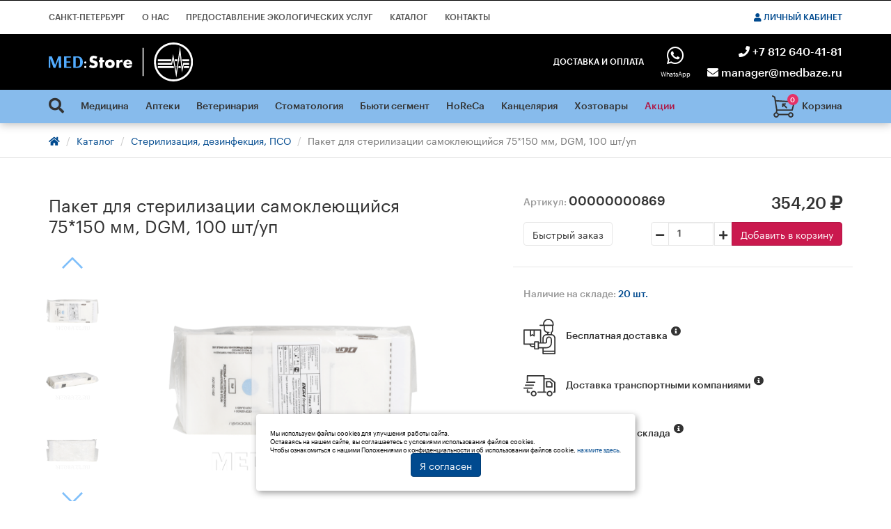

--- FILE ---
content_type: text/html; charset=UTF-8
request_url: https://www.medbaze.ru/shop/sterilizaciya_dezinfekciya_pso/723.html
body_size: 15877
content:
<!DOCTYPE html>
<html lang="ru">
  <head>
    <meta charset="utf-8">
    <meta name="viewport" content="width=device-width, initial-scale=1.0">
            <link href="/images/icon.ico" rel="icon" type="image/x-icon" />
    <link href="/images/icon.ico" rel="shortcut icon" type="image/x-icon" />
    <title>Пакет для стерилизации самоклеющийся 75*150 мм, DGM, 100 шт/уп - Стерилизация, дезинфекция, ПСО - МедБаза</title>
    <link rel="stylesheet" href="/styles/style.css?_=20210312.0" />
    <link rel="stylesheet" href="/styles/star-rating.css?_=20200811.1" />
    <link rel="stylesheet" href="/styles/switch.css?_=20201007.4" />
    <link rel="stylesheet" href="/styles/cookies.css" />
    <!--[if lt IE 9]>
      <link rel="stylesheet" href="/styles/iefix.css" />
    <![endif]-->
  </head>
  <body>
    <div class="body-wrapper">
      <header id="header">
        <nav class="navbar navbar-default bg-black-sm" role="navigation">
          <div class="navbar-header hidden-md hidden-lg">
            <button type="button" class="navbar-toggle collapsed" data-toggle="collapse" data-target="#second" onclick="$('#first.in').collapse('toggle');">
              <span class="icon-bar"></span>
              <span class="icon-bar"></span>
              <span class="icon-bar"></span>
            </button>
            <a id="btn-search" class="navbar-toggle collapsed" data-toggle="collapse" data-target="#first" onclick="$('#second.in').collapse('toggle');">
              <i class="fas fa-search"></i>
            </a>
            <a href="/" title="На главную" onclick="Click(event, this);">
              <img class="img-responsive" src="/images/logo-white.svg" alt="На главную">
            </a>
          </div>
          <div class="container">
            <div id="second" class="collapse navbar-collapse">
              <ul class="nav nav-pills top-mobile-menu hidden-md hidden-lg">
                  <li>
    <a class="btn hidden-xs hidden-sm" href="/user/welcome.html" onclick="Click(event, this, true);"><i class="fas fa-user"></i> Личный кабинет</a>
    <a class="btn hidden-md hidden-lg" href="/user/welcome.html" onclick="Click(event, this, true);" data-toggle="collapse" data-target="#second"><i class="fas fa-user"></i> Личный кабинет</a>
  </li>
                </ul>
              <ul class="nav nav-pills medium-mobile-menu hidden-md hidden-lg">
                <li><a href="tel:+78126404181"><i class="fas fa-phone"></i> +7 812 640-41-81</a></li>
                <li><a href="mailto:manager@medbaze.ru"><i class="fas fa-envelope"></i> manager@medbaze.ru</a></li> 
              </ul>
              <ul class="nav mobile-menu hidden-md hidden-lg">
 <li >
 <a href="/shop/" onclick="Click(event, this);" data-toggle="collapse" data-target="#second">Каталог</a>
 </li>
 <li>
 <a href="/contacts.html" onclick="Click(event, this);" data-toggle="collapse" data-target="#second">
 Контакты </a>
 </li>
 <li><a href="https://ekodoki.ru/" target="_blank" data-toggle="collapse" data-target="#second">Предоставление экологических услуг</a></li>
 <li>
 <a href="/about.html" onclick="Click(event, this);" data-toggle="collapse" data-target="#second">
 О нас </a>
 </li>
 </ul> 
              <ul class="nav mobile-menu hidden-md hidden-lg">
                 <li>
 <a class="hidden-xs hidden-sm" href="/shippingandpayment.html" onclick="Click(event, this);">Доставка и оплата</a>
 <a class="hidden-md hidden-lg" href="/shippingandpayment.html" onclick="Click(event, this);" data-toggle="collapse" data-target="#second">Доставка и оплата</a>
 </li>
               </ul>
              <ul class="nav mobile-menu hidden-md hidden-lg">
                 <li>
 <a class="hidden-xs hidden-sm" href="/shop/medicina/" onclick="Click(event, this);">Медицина</a>
 <a class="hidden-md hidden-lg" href="/shop/medicina/" onclick="Click(event, this);" data-toggle="collapse" data-target="#second">Медицина</a>
 </li>
 <li>
 <a class="hidden-xs hidden-sm" href="/shop/apteki/" onclick="Click(event, this);">Аптеки</a>
 <a class="hidden-md hidden-lg" href="/shop/apteki/" onclick="Click(event, this);" data-toggle="collapse" data-target="#second">Аптеки</a>
 </li>
 <li>
 <a class="hidden-xs hidden-sm" href="/shop/veterinariya/" onclick="Click(event, this);">Ветеринария</a>
 <a class="hidden-md hidden-lg" href="/shop/veterinariya/" onclick="Click(event, this);" data-toggle="collapse" data-target="#second">Ветеринария</a>
 </li>
 <li>
 <a class="hidden-xs hidden-sm" href="/shop/stomatologiya/" onclick="Click(event, this);">Стоматология</a>
 <a class="hidden-md hidden-lg" href="/shop/stomatologiya/" onclick="Click(event, this);" data-toggle="collapse" data-target="#second">Стоматология</a>
 </li>
 <li>
 <a class="hidden-xs hidden-sm" href="/shop/byuti_segment/" onclick="Click(event, this);">Бьюти сегмент</a>
 <a class="hidden-md hidden-lg" href="/shop/byuti_segment/" onclick="Click(event, this);" data-toggle="collapse" data-target="#second">Бьюти сегмент</a>
 </li>
 <li>
 <a class="hidden-xs hidden-sm" href="/shop/horeca/" onclick="Click(event, this);">HoReCa</a>
 <a class="hidden-md hidden-lg" href="/shop/horeca/" onclick="Click(event, this);" data-toggle="collapse" data-target="#second">HoReCa</a>
 </li>
 <li>
 <a class="hidden-xs hidden-sm" href="/shop/kancelyariya/" onclick="Click(event, this);">Канцелярия</a>
 <a class="hidden-md hidden-lg" href="/shop/kancelyariya/" onclick="Click(event, this);" data-toggle="collapse" data-target="#second">Канцелярия</a>
 </li>
 <li>
 <a class="hidden-xs hidden-sm" href="/shop/hoztovary/" onclick="Click(event, this);">Хозтовары</a>
 <a class="hidden-md hidden-lg" href="/shop/hoztovary/" onclick="Click(event, this);" data-toggle="collapse" data-target="#second">Хозтовары</a>
 </li>
               </ul>
              <ul class="nav navbar-nav first-menu-left hidden-xs hidden-sm" data-hover="dropdown" data-animations="fadeIn fadeInLeft fadeInUp fadeInRight">
 <li><a>Санкт-Петербург</a></li>
 <li>
 <a href="/about.html" onclick="Click(event, this);">
 О нас </a>
 </li>
 <li><a href="https://ekodoki.ru/" target="_blank">Предоставление экологических услуг</a></li>
 <li class="dropdown hidden-xs hidden-sm">
 <a href="/shop/" class="dropdown-toggle" data-toggle="dropdown" onclick="Click(event, this);">Каталог</a>
 <ul class="dropdown-menu custom-dropdown" role="menu">
 <li>
 <a class="hidden-xs hidden-sm" href="/shop/medicina/" onclick="Click(event, this);">Медицина</a>
 <a class="hidden-md hidden-lg" href="/shop/medicina/" onclick="Click(event, this);" data-toggle="collapse" data-target="#second">Медицина</a>
 </li>
 <li>
 <a class="hidden-xs hidden-sm" href="/shop/apteki/" onclick="Click(event, this);">Аптеки</a>
 <a class="hidden-md hidden-lg" href="/shop/apteki/" onclick="Click(event, this);" data-toggle="collapse" data-target="#second">Аптеки</a>
 </li>
 <li>
 <a class="hidden-xs hidden-sm" href="/shop/veterinariya/" onclick="Click(event, this);">Ветеринария</a>
 <a class="hidden-md hidden-lg" href="/shop/veterinariya/" onclick="Click(event, this);" data-toggle="collapse" data-target="#second">Ветеринария</a>
 </li>
 <li>
 <a class="hidden-xs hidden-sm" href="/shop/stomatologiya/" onclick="Click(event, this);">Стоматология</a>
 <a class="hidden-md hidden-lg" href="/shop/stomatologiya/" onclick="Click(event, this);" data-toggle="collapse" data-target="#second">Стоматология</a>
 </li>
 <li>
 <a class="hidden-xs hidden-sm" href="/shop/byuti_segment/" onclick="Click(event, this);">Бьюти сегмент</a>
 <a class="hidden-md hidden-lg" href="/shop/byuti_segment/" onclick="Click(event, this);" data-toggle="collapse" data-target="#second">Бьюти сегмент</a>
 </li>
 <li>
 <a class="hidden-xs hidden-sm" href="/shop/horeca/" onclick="Click(event, this);">HoReCa</a>
 <a class="hidden-md hidden-lg" href="/shop/horeca/" onclick="Click(event, this);" data-toggle="collapse" data-target="#second">HoReCa</a>
 </li>
 <li>
 <a class="hidden-xs hidden-sm" href="/shop/kancelyariya/" onclick="Click(event, this);">Канцелярия</a>
 <a class="hidden-md hidden-lg" href="/shop/kancelyariya/" onclick="Click(event, this);" data-toggle="collapse" data-target="#second">Канцелярия</a>
 </li>
 <li>
 <a class="hidden-xs hidden-sm" href="/shop/hoztovary/" onclick="Click(event, this);">Хозтовары</a>
 <a class="hidden-md hidden-lg" href="/shop/hoztovary/" onclick="Click(event, this);" data-toggle="collapse" data-target="#second">Хозтовары</a>
 </li>
 </ul>
 </li>
 <li>
 <a href="/contacts.html" onclick="Click(event, this);">
 Контакты </a>
 </li>
 </ul> 
              <ul class="nav navbar-nav navbar-right first-menu-right hidden-xs hidden-sm">
                  <li>
    <a class="btn hidden-xs hidden-sm" href="/user/welcome.html" onclick="Click(event, this, true);"><i class="fas fa-user"></i> Личный кабинет</a>
    <a class="btn hidden-md hidden-lg" href="/user/welcome.html" onclick="Click(event, this, true);" data-toggle="collapse" data-target="#second"><i class="fas fa-user"></i> Личный кабинет</a>
  </li>
                </ul>
            </div>
          </div>
          <div class="container">
            <div id="first" class="collapse navbar-collapse">
              <form class="hidden-md hidden-lg form-search-mobile top-mobile-menu" action="/" method="GET" onsubmit="SubmitGET(this, false); $('#first').collapse('hide'); return false;">
                <div class="input-group">
                  <span class="input-group-btn">
                    <button class="btn btn-default" type="submit"><i class="fas fa-search"></i></button>
                  </span>
                  <input type="search" name="keyword" value="" class="form-control" placeholder="Что вы ищете?" required="required" autocomplete="off">
                </div>
                <input type="hidden" name="component" value="shop" />
                <input type="hidden" name="view" value="search" />
              </form>
            </div>
          </div>
        </nav>
        <nav class="navbar navbar-default bg-black hidden-xs hidden-sm" role="navigation">
          <div class="container">
            <div class="navbar-header">
              <a href="/" title="На главную" onclick="Click(event, this);">
                <img class="img-responsive" src="/images/logo-white.svg" alt="На главную">
              </a>
            </div>
            <div class="pull-right">
              <ul class="nav nav-pills">
                 <li>
 <a class="hidden-xs hidden-sm" href="/shippingandpayment.html" onclick="Click(event, this);">Доставка и оплата</a>
 <a class="hidden-md hidden-lg" href="/shippingandpayment.html" onclick="Click(event, this);" data-toggle="collapse" data-target="#second">Доставка и оплата</a>
 </li>
               </ul>
              <a href="https://wa.me/78126404181" class="text-center icontitle">
                <i class="fab fa-whatsapp"></i><br /> 
                <span>WhatsApp</span>
              </a>
              <ul class="infoblock">
                <li><a href="tel:+78126404181"><i class="fas fa-phone"></i> +7 812 640-41-81</a></li>
                <li><a href="mailto:manager@medbaze.ru"><i class="fas fa-envelope"></i> manager@medbaze.ru</a></li>
              </ul>
            </div>
          </div>
        </nav>
        <nav class="navbar navbar-default bg-blue" role="navigation" id="menu">
          <div class="container">
            <a href="/cart/" class="basket" onclick="Click(event, this);" rel="nofollow">
  <svg xmlns="http://www.w3.org/2000/svg" viewBox="0 0 24.9599 23.9998" version="1.1">
    <path d="M 13.5188,9.9941 14.4779,9.988 C 14.8827,9.9855 15.209,9.6588 15.2063,9.2538 15.2038,8.8505 14.876,8.529 14.4733,8.529 c -0.0017,0 -0.0032,0 -0.005,0 l -2.7132,0.0135 c -0.447,0 -0.7284,0.3445 -0.7284,0.7268 l -0.0174,2.7193 c -0.0025,0.405 0.3237,0.7441 0.7286,0.7441 h 0.0048 c 0.4027,0 0.7305,-0.3324 0.733,-0.7357 l 0.0061,-0.9625 2.8036,2.8017 c 0.1432,0.1432 0.3309,0.2138 0.5184,0.2138 0.1877,0 0.3754,-0.072 0.5184,-0.2152 0.2864,-0.2862 0.2864,-0.7507 0,-1.037 z m 8.4154,6.6 c 0.3325,0 0.6233,-0.2257 0.7088,-0.547 l 2.3258,-8.759 C 25.0252,7.0757 24.9833,6.8487 24.8548,6.6706 24.7263,6.4922 24.5247,6.3807 24.3053,6.3672 L 4.2386,5.1276 3.6945,1.7777 C 3.657,1.5476 3.5123,1.3489 3.3046,1.2425 L 1.0339,0.0808 C 0.6735,-0.1034 0.2316,0.0392 0.0472,0.3997 -0.1373,0.7602 0.0055,1.2018 0.366,1.3863 L 2.3065,2.3792 4.496,15.858 4.1279,18.1808 c -1.3782,0.2358 -2.4306,1.4389 -2.4306,2.8842 0,1.614 1.3123,2.9351 2.9253,2.9351 1.4937,0 2.7289,-1.1493 2.9032,-2.5668 h 10.0106 c 0.1743,1.4175 1.4095,2.5668 2.9032,2.5668 1.613,0 2.9253,-1.3171 2.9253,-2.9311 0,-1.6139 -1.3123,-2.9208 -2.9253,-2.9208 -1.2188,0 -2.2653,0.7433 -2.7045,1.8187 H 7.3271 C 7.0105,19.1848 6.3781,18.5917 5.5932,18.3145 l 0.2717,-1.7204 z m -1.4946,3.0104 c 0.8044,0 1.4589,0.6551 1.4589,1.4605 0,0.8054 -0.6545,1.4607 -1.4589,1.4607 -0.8043,0 -1.4588,-0.6553 -1.4588,-1.4607 0,-0.8054 0.6545,-1.4605 1.4588,-1.4605 z M 6.0814,21.065 c 0,0.8054 -0.6544,1.4607 -1.4588,1.4607 -0.8044,0 -1.459,-0.6553 -1.459,-1.4607 0,-0.8054 0.6546,-1.4605 1.459,-1.4605 0.8044,0 1.4588,0.6551 1.4588,1.4605 z M 4.4796,6.6137 23.3218,7.7786 21.3704,15.1277 H 5.8622 Z" />
  </svg>
  <span class="number" id="indicator_count">0</span>
  <span class="header-basket-title hidden-xs hidden-sm hidden-md">Корзина</span>
</a>                        <div class="collapse navbar-collapse hidden-xs hidden-sm">
              <ul class="nav navbar-nav second-menu-left">
                <li class="dropdown menu-large manual-dropdown">
                  <button class="btn dropdown-toggle" data-toggle="dropdown"><i class="fas fa-search"></i></button>
                  <ul class="dropdown-menu megamenu">
                    <li class="container">
                      <form class="row" action="/" method="GET" onsubmit="$(this).closest('.dropdown').removeClass('open'); SubmitGET(this, false); return false;">
                        <div class="col-xs-12">
                          <div class="input-group">
                            <span class="input-group-btn">
                              <button class="btn btn-default" type="submit"><i class="fas fa-search"></i></button>
                            </span>
                            <input type="search" name="keyword" value="" class="form-control" placeholder="Что вы ищете?" required="required" autocomplete="off">
                          </div>
                        </div>
                        <input type="hidden" name="component" value="shop" />
                        <input type="hidden" name="view" value="search" />
                      </form>
                      <div class="row">
 <div class="col-xs-12">
 <h4 class="text-center">Популярные товары</h4>
 </div>
</div>
<div class="row gutter-0 catalog">
 <div class="col-xs-12 catalog-tile">
 <div class="catalog-item">
 <a class="catalog-item-wrap" href="/shop/perchatki/25016.html" title="Перчатки Benovy Pro Sterile Orthopedics, размер 7.0, коричневые, 50 пар/уп" onclick="Click(event, this);">
 <span class="catalog-item-wrap-block-1">
 <span class="img-wrap">
 <img class="img-responsive" src="/images/cargoimage/small/11061-1698758659386.png" alt="Перчатки Benovy Pro Sterile Orthopedics, размер 7.0, коричневые, 50 пар/уп" />
 </span>
 </span>
 <span class="catalog-item-wrap-block-2">
 <span class="product-tickets">
 <span class="ticket-hit">Хит</span> </span>
 <span class="product-title">
 <span>Перчатки Benovy Pro Sterile Orthopedics, размер 7.0, коричневые, 50 пар/уп</span>
 </span>
 </span>
 <span class="catalog-item-wrap-block-3">
 <span class="product-price">
 <span class="actual-price">
 <s class="small text-muted">
 </s>
 <span class="">
 100,60 <i class="fas fa-ruble-sign"></i>
 </span>
 </span>
 </span>
 <span class="recievment-method">
 <span>Под заказ 7 дн.</span>
 </span>
 </span>
</a>
 <div class="product-buy">
 <div class="product-buy-btn">
 <form action="/" method="POST" onsubmit="CartAdd(event, this);">
 <div class="text-center">
 <button class="btn btn-buy btn-square" type="button" onclick="$(this).closest('form').find('.indicator_quantity').val(Math.max(parseInt($(this).closest('form').find('.indicator_quantity').val()) - 1, 1));">
 <i class="fa fa-minus"></i>
 </button>
 <input class="form-control indicator_quantity" type="number" min="1" step="1" name="quantity" value="1" />
 <button class="btn btn-buy btn-square" type="button" onclick="$(this).closest('form').find('.indicator_quantity').val(parseInt($(this).closest('form').find('.indicator_quantity').val()) + 1);">
 <i class="fa fa-plus"></i>
 </button>
 <button type="submit" class="btn btn-buy" onmousedown="try{rrApi.addToBasket(25016)}catch(e){};window.dataLayer.push({&quot;ecommerce&quot;:{&quot;currencyCode&quot;:&quot;RUB&quot;,&quot;add&quot;:{&quot;products&quot;:[{&quot;id&quot;:25016,&quot;name&quot;:&quot;\u041f\u0435\u0440\u0447\u0430\u0442\u043a\u0438 Benovy Pro Sterile Orthopedics, \u0440\u0430\u0437\u043c\u0435\u0440 7.0, \u043a\u043e\u0440\u0438\u0447\u043d\u0435\u0432\u044b\u0435, 50 \u043f\u0430\u0440\/\u0443\u043f&quot;,&quot;price&quot;:100.6,&quot;quantity&quot;:parseInt($(this).closest('form').find('.indicator_quantity').val())}]}}});">В корзину</button>
 </div>

 <input type="hidden" name="component" value="cart" />
 <input type="hidden" name="task" value="add" />
 <input type="hidden" name="cargo_id" value="25016" />
 </form>
 </div>
 <div class="product-buy-btn">
 <a href="/form/quick.html?cargo_id=25016" class="btn btn-buy-hidden" onclick="Click(event, this, true);">Купить в один клик</a>
 </div>
 </div>
 </div>
 <div class="catalog-item">
 <a class="catalog-item-wrap" href="/shop/perchatki/25166.html" title="Перчатки Benovy Pro Latex PI, размер 6.5-7.0, с индикацией прокола, цвет натуральный/зеленый, 2 пары/уп" onclick="Click(event, this);">
 <span class="catalog-item-wrap-block-1">
 <span class="img-wrap">
 <img class="img-responsive" src="/images/cargoimage/small/16612-1733386138100.png" alt="Перчатки Benovy Pro Latex PI, размер 6.5-7.0, с индикацией прокола, цвет натуральный/зеленый, 2 пары/уп" />
 </span>
 </span>
 <span class="catalog-item-wrap-block-2">
 <span class="product-tickets">
 <span class="ticket-hit">Хит</span> </span>
 <span class="product-title">
 <span>Перчатки Benovy Pro Latex PI, размер 6.5-7.0, с индикацией прокола, цвет натуральный/зеленый, 2 пары/уп</span>
 </span>
 </span>
 <span class="catalog-item-wrap-block-3">
 <span class="product-price">
 <span class="actual-price">
 <s class="small text-muted">
 </s>
 <span class="">
 151,50 <i class="fas fa-ruble-sign"></i>
 </span>
 </span>
 </span>
 <span class="recievment-method">
 <span>Под заказ 7 дн.</span>
 </span>
 </span>
</a>
 <div class="product-buy">
 <div class="product-buy-btn">
 <form action="/" method="POST" onsubmit="CartAdd(event, this);">
 <div class="text-center">
 <button class="btn btn-buy btn-square" type="button" onclick="$(this).closest('form').find('.indicator_quantity').val(Math.max(parseInt($(this).closest('form').find('.indicator_quantity').val()) - 1, 1));">
 <i class="fa fa-minus"></i>
 </button>
 <input class="form-control indicator_quantity" type="number" min="1" step="1" name="quantity" value="1" />
 <button class="btn btn-buy btn-square" type="button" onclick="$(this).closest('form').find('.indicator_quantity').val(parseInt($(this).closest('form').find('.indicator_quantity').val()) + 1);">
 <i class="fa fa-plus"></i>
 </button>
 <button type="submit" class="btn btn-buy" onmousedown="try{rrApi.addToBasket(25166)}catch(e){};window.dataLayer.push({&quot;ecommerce&quot;:{&quot;currencyCode&quot;:&quot;RUB&quot;,&quot;add&quot;:{&quot;products&quot;:[{&quot;id&quot;:25166,&quot;name&quot;:&quot;\u041f\u0435\u0440\u0447\u0430\u0442\u043a\u0438 Benovy Pro Latex PI, \u0440\u0430\u0437\u043c\u0435\u0440 6.5-7.0, \u0441 \u0438\u043d\u0434\u0438\u043a\u0430\u0446\u0438\u0435\u0439 \u043f\u0440\u043e\u043a\u043e\u043b\u0430, \u0446\u0432\u0435\u0442 \u043d\u0430\u0442\u0443\u0440\u0430\u043b\u044c\u043d\u044b\u0439\/\u0437\u0435\u043b\u0435\u043d\u044b\u0439, 2 \u043f\u0430\u0440\u044b\/\u0443\u043f&quot;,&quot;price&quot;:151.5,&quot;quantity&quot;:parseInt($(this).closest('form').find('.indicator_quantity').val())}]}}});">В корзину</button>
 </div>

 <input type="hidden" name="component" value="cart" />
 <input type="hidden" name="task" value="add" />
 <input type="hidden" name="cargo_id" value="25166" />
 </form>
 </div>
 <div class="product-buy-btn">
 <a href="/form/quick.html?cargo_id=25166" class="btn btn-buy-hidden" onclick="Click(event, this, true);">Купить в один клик</a>
 </div>
 </div>
 </div>
 <div class="catalog-item">
 <a class="catalog-item-wrap" href="/shop/perchatki/25008.html" title="Перчатки Benovy Pro Sterile Microsurgery, размер 6.0, коричневые" onclick="Click(event, this);">
 <span class="catalog-item-wrap-block-1">
 <span class="img-wrap">
 <img class="img-responsive" src="/images/cargoimage/small/11077-1698758925350.png" alt="Перчатки Benovy Pro Sterile Microsurgery, размер 6.0, коричневые" />
 </span>
 </span>
 <span class="catalog-item-wrap-block-2">
 <span class="product-tickets">
 <span class="ticket-hit">Хит</span> </span>
 <span class="product-title">
 <span>Перчатки Benovy Pro Sterile Microsurgery, размер 6.0, коричневые</span>
 </span>
 </span>
 <span class="catalog-item-wrap-block-3">
 <span class="product-price">
 <span class="actual-price">
 <s class="small text-muted">
 </s>
 <span class="">
 81,20 <i class="fas fa-ruble-sign"></i>
 </span>
 </span>
 </span>
 <span class="recievment-method">
 <span>Под заказ 7 дн.</span>
 </span>
 </span>
</a>
 <div class="product-buy">
 <div class="product-buy-btn">
 <form action="/" method="POST" onsubmit="CartAdd(event, this);">
 <div class="text-center">
 <button class="btn btn-buy btn-square" type="button" onclick="$(this).closest('form').find('.indicator_quantity').val(Math.max(parseInt($(this).closest('form').find('.indicator_quantity').val()) - 1, 1));">
 <i class="fa fa-minus"></i>
 </button>
 <input class="form-control indicator_quantity" type="number" min="1" step="1" name="quantity" value="1" />
 <button class="btn btn-buy btn-square" type="button" onclick="$(this).closest('form').find('.indicator_quantity').val(parseInt($(this).closest('form').find('.indicator_quantity').val()) + 1);">
 <i class="fa fa-plus"></i>
 </button>
 <button type="submit" class="btn btn-buy" onmousedown="try{rrApi.addToBasket(25008)}catch(e){};window.dataLayer.push({&quot;ecommerce&quot;:{&quot;currencyCode&quot;:&quot;RUB&quot;,&quot;add&quot;:{&quot;products&quot;:[{&quot;id&quot;:25008,&quot;name&quot;:&quot;\u041f\u0435\u0440\u0447\u0430\u0442\u043a\u0438 Benovy Pro Sterile Microsurgery, \u0440\u0430\u0437\u043c\u0435\u0440 6.0, \u043a\u043e\u0440\u0438\u0447\u043d\u0435\u0432\u044b\u0435&quot;,&quot;price&quot;:81.2,&quot;quantity&quot;:parseInt($(this).closest('form').find('.indicator_quantity').val())}]}}});">В корзину</button>
 </div>

 <input type="hidden" name="component" value="cart" />
 <input type="hidden" name="task" value="add" />
 <input type="hidden" name="cargo_id" value="25008" />
 </form>
 </div>
 <div class="product-buy-btn">
 <a href="/form/quick.html?cargo_id=25008" class="btn btn-buy-hidden" onclick="Click(event, this, true);">Купить в один клик</a>
 </div>
 </div>
 </div>
 <div class="catalog-item">
 <a class="catalog-item-wrap" href="/shop/perchatki/25023.html" title="Перчатки Benovy Pro Sterile Gynecology 400 мм, размер 6.5, натуральный цвет" onclick="Click(event, this);">
 <span class="catalog-item-wrap-block-1">
 <span class="img-wrap">
 <img class="img-responsive" src="/images/cargoimage/small/11046-1698758421684.png" alt="Перчатки Benovy Pro Sterile Gynecology 400 мм, размер 6.5, натуральный цвет" />
 </span>
 </span>
 <span class="catalog-item-wrap-block-2">
 <span class="product-tickets">
 <span class="ticket-hit">Хит</span> </span>
 <span class="product-title">
 <span>Перчатки Benovy Pro Sterile Gynecology 400 мм, размер 6.5, натуральный цвет</span>
 </span>
 </span>
 <span class="catalog-item-wrap-block-3">
 <span class="product-price">
 <span class="actual-price">
 <s class="small text-muted">
 </s>
 <span class="">
 133,30 <i class="fas fa-ruble-sign"></i>
 </span>
 </span>
 </span>
 <span class="recievment-method">
 <span>Под заказ 7 дн.</span>
 </span>
 </span>
</a>
 <div class="product-buy">
 <div class="product-buy-btn">
 <form action="/" method="POST" onsubmit="CartAdd(event, this);">
 <div class="text-center">
 <button class="btn btn-buy btn-square" type="button" onclick="$(this).closest('form').find('.indicator_quantity').val(Math.max(parseInt($(this).closest('form').find('.indicator_quantity').val()) - 1, 1));">
 <i class="fa fa-minus"></i>
 </button>
 <input class="form-control indicator_quantity" type="number" min="1" step="1" name="quantity" value="1" />
 <button class="btn btn-buy btn-square" type="button" onclick="$(this).closest('form').find('.indicator_quantity').val(parseInt($(this).closest('form').find('.indicator_quantity').val()) + 1);">
 <i class="fa fa-plus"></i>
 </button>
 <button type="submit" class="btn btn-buy" onmousedown="try{rrApi.addToBasket(25023)}catch(e){};window.dataLayer.push({&quot;ecommerce&quot;:{&quot;currencyCode&quot;:&quot;RUB&quot;,&quot;add&quot;:{&quot;products&quot;:[{&quot;id&quot;:25023,&quot;name&quot;:&quot;\u041f\u0435\u0440\u0447\u0430\u0442\u043a\u0438 Benovy Pro Sterile Gynecology 400 \u043c\u043c, \u0440\u0430\u0437\u043c\u0435\u0440 6.5, \u043d\u0430\u0442\u0443\u0440\u0430\u043b\u044c\u043d\u044b\u0439 \u0446\u0432\u0435\u0442&quot;,&quot;price&quot;:133.3,&quot;quantity&quot;:parseInt($(this).closest('form').find('.indicator_quantity').val())}]}}});">В корзину</button>
 </div>

 <input type="hidden" name="component" value="cart" />
 <input type="hidden" name="task" value="add" />
 <input type="hidden" name="cargo_id" value="25023" />
 </form>
 </div>
 <div class="product-buy-btn">
 <a href="/form/quick.html?cargo_id=25023" class="btn btn-buy-hidden" onclick="Click(event, this, true);">Купить в один клик</a>
 </div>
 </div>
 </div>
 </div>
</div>                    </li>
                  </ul>
                </li>
              </ul>
              <ul class="nav navbar-nav second-menu-left" data-hover="dropdown" data-animations="fadeIn fadeInLeft fadeInUp fadeInRight">
                 <li class="dropdown">
 <a href="/shop/medicina/" class="dropdown-toggle" data-toggle="dropdown" onclick="Click(event, this);">Медицина</a>
 <ul class="dropdown-menu"> 
 <li>
 <a href="/shop/dezinficiruyuschie_sredstva/" onclick="Click(event, this);">Дезинфицирующие средства</a>
 </li>
 <li>
 <a href="/shop/sterilizaciya_dezinfekciya_pso/" onclick="Click(event, this);">Стерилизация, дезинфекция, ПСО</a>
 </li>
 <li>
 <a href="/shop/perchatki/" onclick="Click(event, this);">Перчатки</a>
 </li>
 <li>
 <a href="/shop/bahily/" onclick="Click(event, this);">Бахилы</a>
 </li>
 <li>
 <a href="/shop/prostyni_salfetki_netkannye_odnorazovye/" onclick="Click(event, this);">Простыни,салфетки нетканные одноразовые</a>
 </li>
 <li>
 <a href="/shop/odezhda_odnorazovaya_i_tekstil/" onclick="Click(event, this);">Одежда одноразовая и текстиль</a>
 </li>
 <li>
 <a href="/shop/sredstva_dlya_uzi_i_ekg/" onclick="Click(event, this);">Средства для Узи и ЭКГ</a>
 </li>
 <li>
 <a href="/shop/shpricy_igly_sistemy_katetery/" onclick="Click(event, this);">Шприцы, иглы ,системы, катетеры</a>
 </li>
 <li>
 <a href="/shop/vakuumnye_probirki_igly_zhguty/" onclick="Click(event, this);">Вакуумные пробирки, иглы, жгуты</a>
 </li>
 <li>
 <a href="/shop/utilizaciya_sbor_i_hranenie_othodov_baki_emkosti_pakety/" onclick="Click(event, this);">Утилизация, сбор и хранение отходов:баки,емкости,пакеты</a>
 </li>
 <li>
 <a href="/shop/perevyazochnye_sredstva_leykoplastyri_binty/" onclick="Click(event, this);">Перевязочные средства, лейкопластыри, бинты</a>
 </li>
 <li>
 <a href="/shop/sredstva_lichnoy_gigieny/" onclick="Click(event, this);">Средства личной гигиены</a>
 </li>
 <li>
 <a href="/shop/zhurnaly/" onclick="Click(event, this);">Журналы</a>
 </li>
 <li>
 <a href="/shop/ginekologicheskiy_urologicheskiy_proktologicheskiy_material/" onclick="Click(event, this);">Гинекологический, урологический, проктологический материал</a>
 </li>
 <li>
 <a href="/shop/instrument_odnorazovyy/" onclick="Click(event, this);">Инструмент одноразовый</a>
 </li>
 <li>
 <a href="/shop/instrument_mnogorazovyy/" onclick="Click(event, this);">Инструмент многоразовый</a>
 </li>
 <li>
 <a href="/shop/material_dlya_anestezii_reanimacii_hirurgii/" onclick="Click(event, this);">Материал для анестезии, реанимации, хирургии</a>
 </li>
 <li>
 <a href="/shop/shovnyy_material/" onclick="Click(event, this);">Шовный материал</a>
 </li>
 <li>
 <a href="/shop/konteynery_kds_edpo_lotki/" onclick="Click(event, this);">Контейнеры КДС, ЕДПО,лотки</a>
 </li>
 <li>
 <a href="/shop/konteynery_dlya_sbora_biomateriala/" onclick="Click(event, this);">Контейнеры для сбора биоматериала</a>
 </li>
 <li>
 <a href="/shop/rezinovye_izdeliya/" onclick="Click(event, this);">Резиновые изделия</a>
 </li>
 <li>
 <a href="/shop/laboratornaya_posuda/" onclick="Click(event, this);">Лабораторная посуда</a>
 </li>
 <li>
 <a href="/shop/oftalmologicheskiy_material/" onclick="Click(event, this);">Офтальмологический материал</a>
 </li>
 <li>
 <a href="/shop/test_sistemy/" onclick="Click(event, this);">Тест системы</a>
 </li>
 <li>
 <a href="/shop/medicinskie_pribory/" onclick="Click(event, this);">Медицинские приборы</a>
 </li>
 <li>
 <a href="/shop/medicinskoe_oborudovanie/" onclick="Click(event, this);">Медицинское оборудование</a>
 </li>
 <li>
 <a href="/shop/medicinskaya_mebel/" onclick="Click(event, this);">Медицинская мебель</a>
 </li>
 <li>
 <a href="/shop/medicinskaya_mebel_med_mos/" onclick="Click(event, this);">Медицинская мебель MED-MOS</a>
 </li>
 <li>
 <a href="/shop/category113/" onclick="Click(event, this);">Продукция Amrus</a>
 </li>
 <li>
 <a href="/shop/category109/" onclick="Click(event, this);">Продукция B.Braun</a>
 </li>
 <li>
 <a href="/shop/category110/" onclick="Click(event, this);">Продукция МедБонд</a>
 </li>
 </ul>
 </li>
 <li class="dropdown">
 <a href="/shop/apteki/" class="dropdown-toggle" data-toggle="dropdown" onclick="Click(event, this);">Аптеки</a>
 <ul class="dropdown-menu"> 
 <li>
 <a href="/shop/Aptechnyy_tovar/" onclick="Click(event, this);">Аптечный товар</a>
 </li>
 <li>
 <a href="/shop/category108/" onclick="Click(event, this);">Продукция Tonus</a>
 </li>
 <li>
 <a href="/shop/category111/" onclick="Click(event, this);">Продукция Ordekt</a>
 </li>
 <li>
 <a href="/shop/category112/" onclick="Click(event, this);">Продукция Экотен</a>
 </li>
 <li>
 <a href="/shop/dezinficiruyuschie_sredstva/" onclick="Click(event, this);">Дезинфицирующие средства</a>
 </li>
 <li>
 <a href="/shop/perchatki/" onclick="Click(event, this);">Перчатки</a>
 </li>
 <li>
 <a href="/shop/bahily/" onclick="Click(event, this);">Бахилы</a>
 </li>
 <li>
 <a href="/shop/prostyni_salfetki_netkannye_odnorazovye/" onclick="Click(event, this);">Простыни,салфетки нетканные одноразовые</a>
 </li>
 <li>
 <a href="/shop/odezhda_odnorazovaya_i_tekstil/" onclick="Click(event, this);">Одежда одноразовая и текстиль</a>
 </li>
 <li>
 <a href="/shop/shpricy_igly_sistemy_katetery/" onclick="Click(event, this);">Шприцы, иглы ,системы, катетеры</a>
 </li>
 <li>
 <a href="/shop/perevyazochnye_sredstva_leykoplastyri_binty/" onclick="Click(event, this);">Перевязочные средства, лейкопластыри, бинты</a>
 </li>
 <li>
 <a href="/shop/sredstva_lichnoy_gigieny/" onclick="Click(event, this);">Средства личной гигиены</a>
 </li>
 <li>
 <a href="/shop/instrument_odnorazovyy/" onclick="Click(event, this);">Инструмент одноразовый</a>
 </li>
 <li>
 <a href="/shop/instrument_mnogorazovyy/" onclick="Click(event, this);">Инструмент многоразовый</a>
 </li>
 <li>
 <a href="/shop/konteynery_dlya_sbora_biomateriala/" onclick="Click(event, this);">Контейнеры для сбора биоматериала</a>
 </li>
 <li>
 <a href="/shop/test_sistemy/" onclick="Click(event, this);">Тест системы</a>
 </li>
 <li>
 <a href="/shop/medicinskie_pribory/" onclick="Click(event, this);">Медицинские приборы</a>
 </li>
 <li>
 <a href="/shop/medicinskoe_oborudovanie/" onclick="Click(event, this);">Медицинское оборудование</a>
 </li>
 <li>
 <a href="/shop/category110/" onclick="Click(event, this);">Продукция МедБонд</a>
 </li>
 </ul>
 </li>
 <li class="dropdown">
 <a href="/shop/veterinariya/" class="dropdown-toggle" data-toggle="dropdown" onclick="Click(event, this);">Ветеринария</a>
 <ul class="dropdown-menu"> 
 <li>
 <a href="/shop/dezinficiruyuschie_sredstva/" onclick="Click(event, this);">Дезинфицирующие средства</a>
 </li>
 <li>
 <a href="/shop/sterilizaciya_dezinfekciya_pso/" onclick="Click(event, this);">Стерилизация, дезинфекция, ПСО</a>
 </li>
 <li>
 <a href="/shop/perchatki/" onclick="Click(event, this);">Перчатки</a>
 </li>
 <li>
 <a href="/shop/bahily/" onclick="Click(event, this);">Бахилы</a>
 </li>
 <li>
 <a href="/shop/prostyni_salfetki_netkannye_odnorazovye/" onclick="Click(event, this);">Простыни,салфетки нетканные одноразовые</a>
 </li>
 <li>
 <a href="/shop/odezhda_odnorazovaya_i_tekstil/" onclick="Click(event, this);">Одежда одноразовая и текстиль</a>
 </li>
 <li>
 <a href="/shop/sredstva_dlya_uzi_i_ekg/" onclick="Click(event, this);">Средства для Узи и ЭКГ</a>
 </li>
 <li>
 <a href="/shop/shpricy_igly_sistemy_katetery/" onclick="Click(event, this);">Шприцы, иглы ,системы, катетеры</a>
 </li>
 <li>
 <a href="/shop/vakuumnye_probirki_igly_zhguty/" onclick="Click(event, this);">Вакуумные пробирки, иглы, жгуты</a>
 </li>
 <li>
 <a href="/shop/utilizaciya_sbor_i_hranenie_othodov_baki_emkosti_pakety/" onclick="Click(event, this);">Утилизация, сбор и хранение отходов:баки,емкости,пакеты</a>
 </li>
 <li>
 <a href="/shop/perevyazochnye_sredstva_leykoplastyri_binty/" onclick="Click(event, this);">Перевязочные средства, лейкопластыри, бинты</a>
 </li>
 <li>
 <a href="/shop/zhurnaly/" onclick="Click(event, this);">Журналы</a>
 </li>
 <li>
 <a href="/shop/instrument_odnorazovyy/" onclick="Click(event, this);">Инструмент одноразовый</a>
 </li>
 <li>
 <a href="/shop/instrument_mnogorazovyy/" onclick="Click(event, this);">Инструмент многоразовый</a>
 </li>
 <li>
 <a href="/shop/material_dlya_anestezii_reanimacii_hirurgii/" onclick="Click(event, this);">Материал для анестезии, реанимации, хирургии</a>
 </li>
 <li>
 <a href="/shop/shovnyy_material/" onclick="Click(event, this);">Шовный материал</a>
 </li>
 <li>
 <a href="/shop/konteynery_kds_edpo_lotki/" onclick="Click(event, this);">Контейнеры КДС, ЕДПО,лотки</a>
 </li>
 <li>
 <a href="/shop/konteynery_dlya_sbora_biomateriala/" onclick="Click(event, this);">Контейнеры для сбора биоматериала</a>
 </li>
 <li>
 <a href="/shop/laboratornaya_posuda/" onclick="Click(event, this);">Лабораторная посуда</a>
 </li>
 <li>
 <a href="/shop/test_sistemy/" onclick="Click(event, this);">Тест системы</a>
 </li>
 <li>
 <a href="/shop/medicinskie_pribory/" onclick="Click(event, this);">Медицинские приборы</a>
 </li>
 <li>
 <a href="/shop/medicinskoe_oborudovanie/" onclick="Click(event, this);">Медицинское оборудование</a>
 </li>
 <li>
 <a href="/shop/medicinskaya_mebel/" onclick="Click(event, this);">Медицинская мебель</a>
 </li>
 <li>
 <a href="/shop/medicinskaya_mebel_med_mos/" onclick="Click(event, this);">Медицинская мебель MED-MOS</a>
 </li>
 <li>
 <a href="/shop/category109/" onclick="Click(event, this);">Продукция B.Braun</a>
 </li>
 <li>
 <a href="/shop/category110/" onclick="Click(event, this);">Продукция МедБонд</a>
 </li>
 </ul>
 </li>
 <li class="dropdown">
 <a href="/shop/stomatologiya/" class="dropdown-toggle" data-toggle="dropdown" onclick="Click(event, this);">Стоматология</a>
 <ul class="dropdown-menu"> 
 <li>
 <a href="/shop/Stomatologicheskiy_material/" onclick="Click(event, this);">Стоматологический материал</a>
 </li>
 <li>
 <a href="/shop/dezinficiruyuschie_sredstva/" onclick="Click(event, this);">Дезинфицирующие средства</a>
 </li>
 <li>
 <a href="/shop/sterilizaciya_dezinfekciya_pso/" onclick="Click(event, this);">Стерилизация, дезинфекция, ПСО</a>
 </li>
 <li>
 <a href="/shop/perchatki/" onclick="Click(event, this);">Перчатки</a>
 </li>
 <li>
 <a href="/shop/bahily/" onclick="Click(event, this);">Бахилы</a>
 </li>
 <li>
 <a href="/shop/prostyni_salfetki_netkannye_odnorazovye/" onclick="Click(event, this);">Простыни,салфетки нетканные одноразовые</a>
 </li>
 <li>
 <a href="/shop/odezhda_odnorazovaya_i_tekstil/" onclick="Click(event, this);">Одежда одноразовая и текстиль</a>
 </li>
 <li>
 <a href="/shop/shpricy_igly_sistemy_katetery/" onclick="Click(event, this);">Шприцы, иглы ,системы, катетеры</a>
 </li>
 <li>
 <a href="/shop/utilizaciya_sbor_i_hranenie_othodov_baki_emkosti_pakety/" onclick="Click(event, this);">Утилизация, сбор и хранение отходов:баки,емкости,пакеты</a>
 </li>
 <li>
 <a href="/shop/perevyazochnye_sredstva_leykoplastyri_binty/" onclick="Click(event, this);">Перевязочные средства, лейкопластыри, бинты</a>
 </li>
 <li>
 <a href="/shop/zhurnaly/" onclick="Click(event, this);">Журналы</a>
 </li>
 <li>
 <a href="/shop/instrument_odnorazovyy/" onclick="Click(event, this);">Инструмент одноразовый</a>
 </li>
 <li>
 <a href="/shop/instrument_mnogorazovyy/" onclick="Click(event, this);">Инструмент многоразовый</a>
 </li>
 <li>
 <a href="/shop/shovnyy_material/" onclick="Click(event, this);">Шовный материал</a>
 </li>
 <li>
 <a href="/shop/konteynery_kds_edpo_lotki/" onclick="Click(event, this);">Контейнеры КДС, ЕДПО,лотки</a>
 </li>
 <li>
 <a href="/shop/test_sistemy/" onclick="Click(event, this);">Тест системы</a>
 </li>
 <li>
 <a href="/shop/medicinskie_pribory/" onclick="Click(event, this);">Медицинские приборы</a>
 </li>
 <li>
 <a href="/shop/medicinskoe_oborudovanie/" onclick="Click(event, this);">Медицинское оборудование</a>
 </li>
 <li>
 <a href="/shop/medicinskaya_mebel/" onclick="Click(event, this);">Медицинская мебель</a>
 </li>
 <li>
 <a href="/shop/medicinskaya_mebel_med_mos/" onclick="Click(event, this);">Медицинская мебель MED-MOS</a>
 </li>
 <li>
 <a href="/shop/category109/" onclick="Click(event, this);">Продукция B.Braun</a>
 </li>
 <li>
 <a href="/shop/category110/" onclick="Click(event, this);">Продукция МедБонд</a>
 </li>
 <li>
 <a href="/shop/produkciya_ormko/" onclick="Click(event, this);">Продукция Ормко</a>
 </li>
 </ul>
 </li>
 <li class="dropdown">
 <a href="/shop/byuti_segment/" class="dropdown-toggle" data-toggle="dropdown" onclick="Click(event, this);">Бьюти сегмент</a>
 <ul class="dropdown-menu"> 
 <li>
 <a href="/shop/tovary_dlya_salonov_krasoty/" onclick="Click(event, this);">Товары для салонов красоты</a>
 </li>
 <li>
 <a href="/shop/manikyur_pedikyur/" onclick="Click(event, this);">Маникюр, педикюр</a>
 </li>
 <li>
 <a href="/shop/dizayn_brovey_i_resnic/" onclick="Click(event, this);">Дизайн бровей и ресниц</a>
 </li>
 <li>
 <a href="/shop/depilyaciya_epilyaciya_shugaring/" onclick="Click(event, this);">Депиляция, Эпиляция, Шугаринг</a>
 </li>
 <li>
 <a href="/shop/tovary_dlya_kosmetologii/" onclick="Click(event, this);">Товары для косметологии</a>
 </li>
 <li>
 <a href="/shop/tovary_dlya_massazha/" onclick="Click(event, this);">Товары для массажа</a>
 </li>
 <li>
 <a href="/shop/tovary_dlya_gostinichnoy_industrii/" onclick="Click(event, this);">Товары для гостиничной индустрии</a>
 </li>
 <li>
 <a href="/shop/dezinficiruyuschie_sredstva/" onclick="Click(event, this);">Дезинфицирующие средства</a>
 </li>
 <li>
 <a href="/shop/sterilizaciya_dezinfekciya_pso/" onclick="Click(event, this);">Стерилизация, дезинфекция, ПСО</a>
 </li>
 <li>
 <a href="/shop/perchatki/" onclick="Click(event, this);">Перчатки</a>
 </li>
 <li>
 <a href="/shop/bahily/" onclick="Click(event, this);">Бахилы</a>
 </li>
 <li>
 <a href="/shop/prostyni_salfetki_netkannye_odnorazovye/" onclick="Click(event, this);">Простыни,салфетки нетканные одноразовые</a>
 </li>
 <li>
 <a href="/shop/odezhda_odnorazovaya_i_tekstil/" onclick="Click(event, this);">Одежда одноразовая и текстиль</a>
 </li>
 <li>
 <a href="/shop/shpricy_igly_sistemy_katetery/" onclick="Click(event, this);">Шприцы, иглы ,системы, катетеры</a>
 </li>
 <li>
 <a href="/shop/vakuumnye_probirki_igly_zhguty/" onclick="Click(event, this);">Вакуумные пробирки, иглы, жгуты</a>
 </li>
 <li>
 <a href="/shop/utilizaciya_sbor_i_hranenie_othodov_baki_emkosti_pakety/" onclick="Click(event, this);">Утилизация, сбор и хранение отходов:баки,емкости,пакеты</a>
 </li>
 <li>
 <a href="/shop/perevyazochnye_sredstva_leykoplastyri_binty/" onclick="Click(event, this);">Перевязочные средства, лейкопластыри, бинты</a>
 </li>
 <li>
 <a href="/shop/zhurnaly/" onclick="Click(event, this);">Журналы</a>
 </li>
 <li>
 <a href="/shop/instrument_odnorazovyy/" onclick="Click(event, this);">Инструмент одноразовый</a>
 </li>
 <li>
 <a href="/shop/instrument_mnogorazovyy/" onclick="Click(event, this);">Инструмент многоразовый</a>
 </li>
 <li>
 <a href="/shop/shovnyy_material/" onclick="Click(event, this);">Шовный материал</a>
 </li>
 <li>
 <a href="/shop/konteynery_kds_edpo_lotki/" onclick="Click(event, this);">Контейнеры КДС, ЕДПО,лотки</a>
 </li>
 <li>
 <a href="/shop/medicinskie_pribory/" onclick="Click(event, this);">Медицинские приборы</a>
 </li>
 <li>
 <a href="/shop/medicinskoe_oborudovanie/" onclick="Click(event, this);">Медицинское оборудование</a>
 </li>
 <li>
 <a href="/shop/medicinskaya_mebel/" onclick="Click(event, this);">Медицинская мебель</a>
 </li>
 <li>
 <a href="/shop/medicinskaya_mebel_med_mos/" onclick="Click(event, this);">Медицинская мебель MED-MOS</a>
 </li>
 <li>
 <a href="/shop/category110/" onclick="Click(event, this);">Продукция МедБонд</a>
 </li>
 </ul>
 </li>
 <li class="dropdown">
 <a href="/shop/horeca/" class="dropdown-toggle" data-toggle="dropdown" onclick="Click(event, this);">HoReCa</a>
 <ul class="dropdown-menu"> 
 <li>
 <a href="/shop/dispensery_i_doziruyuschie_ustroystva/" onclick="Click(event, this);">Диспенсеры и дозирующие устройства</a>
 </li>
 <li>
 <a href="/shop/bumazhnaya_produkciya_salfetki_polotenca_tualetnaya/" onclick="Click(event, this);">Бумажная продукция: салфетки, полотенца, туалетная</a>
 </li>
 <li>
 <a href="/shop/dezinficiruyuschie_sredstva/" onclick="Click(event, this);">Дезинфицирующие средства</a>
 </li>
 <li>
 <a href="/shop/uborochnyy_inventar/" onclick="Click(event, this);">Уборочный инвентарь</a>
 </li>
 <li>
 <a href="/shop/perchatki/" onclick="Click(event, this);">Перчатки</a>
 </li>
 <li>
 <a href="/shop/bahily/" onclick="Click(event, this);">Бахилы</a>
 </li>
 <li>
 <a href="/shop/prostyni_salfetki_netkannye_odnorazovye/" onclick="Click(event, this);">Простыни,салфетки нетканные одноразовые</a>
 </li>
 <li>
 <a href="/shop/odezhda_odnorazovaya_i_tekstil/" onclick="Click(event, this);">Одежда одноразовая и текстиль</a>
 </li>
 <li>
 <a href="/shop/konteynery_dlya_hraneniya/" onclick="Click(event, this);">Контейнеры для хранения</a>
 </li>
 <li>
 <a href="/shop/utilizaciya_sbor_i_hranenie_othodov_baki_emkosti_pakety/" onclick="Click(event, this);">Утилизация, сбор и хранение отходов:баки,емкости,пакеты</a>
 </li>
 <li>
 <a href="/shop/zhurnaly/" onclick="Click(event, this);">Журналы</a>
 </li>
 <li>
 <a href="/shop/category110/" onclick="Click(event, this);">Продукция МедБонд</a>
 </li>
 </ul>
 </li>
 <li class="dropdown">
 <a href="/shop/kancelyariya/" class="dropdown-toggle" data-toggle="dropdown" onclick="Click(event, this);">Канцелярия</a>
 <ul class="dropdown-menu"> 
 <li>
 <a href="/shop/zhurnaly/" onclick="Click(event, this);">Журналы</a>
 </li>
 <li>
 <a href="/shop/bumaga_fayly/" onclick="Click(event, this);">Бумага, файлы</a>
 </li>
 <li>
 <a href="/shop/blok_kubik_kleykie_lenty/" onclick="Click(event, this);">Блок-кубик, клейкие ленты</a>
 </li>
 <li>
 <a href="/shop/batareyki/" onclick="Click(event, this);">Батарейки</a>
 </li>
 <li>
 <a href="/shop/zazhimy_skrepki_rezinki/" onclick="Click(event, this);">Зажимы, скрепки, резинки</a>
 </li>
 <li>
 <a href="/shop/kalkulyatory/" onclick="Click(event, this);">Калькуляторы</a>
 </li>
 <li>
 <a href="/shop/karandashi_ruchki_markery/" onclick="Click(event, this);">Карандаши, ручки, маркеры</a>
 </li>
 <li>
 <a href="/shop/kassovaya_lenta/" onclick="Click(event, this);">Кассовая лента</a>
 </li>
 <li>
 <a href="/shop/kley_korrektor_kraska/" onclick="Click(event, this);">Клей, корректор, краска</a>
 </li>
 <li>
 <a href="/shop/konverty/" onclick="Click(event, this);">Конверты</a>
 </li>
 <li>
 <a href="/shop/korzinki_podstavki_tablichki/" onclick="Click(event, this);">Корзинки, подставки, таблички</a>
 </li>
 <li>
 <a href="/shop/lastiki_tochilki_lineyki/" onclick="Click(event, this);">Ластики, точилки, линейки</a>
 </li>
 <li>
 <a href="/shop/nakopiteli_lotki/" onclick="Click(event, this);">Накопители, лотки</a>
 </li>
 <li>
 <a href="/shop/nozhnicy_nozhi/" onclick="Click(event, this);">Ножницы, ножи</a>
 </li>
 <li>
 <a href="/shop/papki_i_sistemy_arhivacii/" onclick="Click(event, this);">Папки и системы архивации</a>
 </li>
 <li>
 <a href="/shop/stepler_skoby_dyrokol/" onclick="Click(event, this);">Степлер, скобы, дырокол</a>
 </li>
 <li>
 <a href="/shop/tetradi_bloknoty_knigi/" onclick="Click(event, this);">Тетради, блокноты, книги</a>
 </li>
 <li>
 <a href="/shop/tovary_dlya_ofisnoy_tehniki/" onclick="Click(event, this);">Товары для офисной техники</a>
 </li>
 </ul>
 </li>
 <li class="dropdown">
 <a href="/shop/hoztovary/" class="dropdown-toggle" data-toggle="dropdown" onclick="Click(event, this);">Хозтовары</a>
 <ul class="dropdown-menu"> 
 <li>
 <a href="/shop/dispensery_i_doziruyuschie_ustroystva/" onclick="Click(event, this);">Диспенсеры и дозирующие устройства</a>
 </li>
 <li>
 <a href="/shop/bumazhnaya_produkciya_salfetki_polotenca_tualetnaya/" onclick="Click(event, this);">Бумажная продукция: салфетки, полотенца, туалетная</a>
 </li>
 <li>
 <a href="/shop/poroshki_kondicionery_otbelivateli/" onclick="Click(event, this);">Порошки, кондиционеры, отбеливатели</a>
 </li>
 <li>
 <a href="/shop/mylo_zhidkoe_hozyaystvennoe/" onclick="Click(event, this);">Мыло жидкое, хозяйственное</a>
 </li>
 <li>
 <a href="/shop/sredstva_chistyaschie/" onclick="Click(event, this);">Средства чистящие</a>
 </li>
 <li>
 <a href="/shop/sredstva_dlya_mytya_posudy/" onclick="Click(event, this);">Средства для мытья посуды</a>
 </li>
 <li>
 <a href="/shop/gubki_dlya_mytya_posudy/" onclick="Click(event, this);">Губки для мытья посуды</a>
 </li>
 <li>
 <a href="/shop/sredstva_dlya_mytya_stekol/" onclick="Click(event, this);">Средства для мытья стекол</a>
 </li>
 <li>
 <a href="/shop/osvezhiteli_vozduha/" onclick="Click(event, this);">Освежители воздуха</a>
 </li>
 <li>
 <a href="/shop/tryapki_salfetki/" onclick="Click(event, this);">Тряпки, салфетки</a>
 </li>
 <li>
 <a href="/shop/sredstva_dlya_mytya_polov/" onclick="Click(event, this);">Средства для мытья полов</a>
 </li>
 <li>
 <a href="/shop/shvabry_mopy_vedra/" onclick="Click(event, this);">Швабры,МОПы,ведра</a>
 </li>
 <li>
 <a href="/shop/pakety_dlya_musora/" onclick="Click(event, this);">Пакеты для мусора</a>
 </li>
 <li>
 <a href="/shop/perchatki_hozyaystvennye/" onclick="Click(event, this);">Перчатки хозяйственные</a>
 </li>
 <li>
 <a href="/shop/posuda_odnorazovaya/" onclick="Click(event, this);">Посуда одноразовая</a>
 </li>
 <li>
 <a href="/shop/pakety_fasovochnye_grippery/" onclick="Click(event, this);">Пакеты фасовочные, грипперы</a>
 </li>
 <li>
 <a href="/shop/streych_plenka_folga/" onclick="Click(event, this);">Стрейч пленка, фольга</a>
 </li>
 <li>
 <a href="/shop/vse_dlya_doma/" onclick="Click(event, this);">Все для дома</a>
 </li>
 <li>
 <a href="/shop/konteynery_dlya_hraneniya/" onclick="Click(event, this);">Контейнеры для хранения</a>
 </li>
 </ul>
 </li>
                 <li><a href="/sales/" onclick="Click(event, this);" class="text-danger">Акции</a></li>
              </ul>
            </div>
          </div>
        </nav>
      </header>
      <div id="body">
        <div class="section-breadcrumb">
  <div class="container">
    <div class="row">
      <div class="col-xs-12">
        <ol class="breadcrumb" itemprop="breadcrumb">
          <li><a href="/" onclick="Click(event, this);"><i class="fas fa-home"></i></a></li>
          <li><a href="/shop/" onclick="Click(event, this);">Каталог</a></li>
                      <li><a href="/shop/sterilizaciya_dezinfekciya_pso/" onclick="Click(event, this);">Стерилизация, дезинфекция, ПСО</a></li>
                    <li class="active">Пакет для стерилизации самоклеющийся 75*150 мм, DGM, 100 шт/уп</li>
        </ol>
      </div>
    </div>
  </div>
</div>
<section class="container">
  <div class="row section">
    <div class="col-xs-12 col-md-6">
      <h1 class="h2">Пакет для стерилизации самоклеющийся 75*150 мм, DGM, 100 шт/уп</h1>
      <div class="row carousel-vertical">
        <div class="col-xs-3 col-md-2">
          <div id="cargo-carousel" class="carousel slide " data-ride="carousel" data-interval="false">
            <!-- Carousel items -->
            <div class="carousel-inner vertical">
                              <div class="item active">
                  <div class="img-wrap-small">
                    <img src="/images/cargoimage/small/19193-1763979907581.png" class="img-responsive" data-target="#carousel-main" data-slide-to="0" alt="Пакет для стерилизации самоклеющийся 75*150 мм, DGM, 100 шт/уп">
                  </div>
                </div>
                              <div class="item ">
                  <div class="img-wrap-small">
                    <img src="/images/cargoimage/small/19192-1763979907352.png" class="img-responsive" data-target="#carousel-main" data-slide-to="1" alt="Пакет для стерилизации самоклеющийся 75*150 мм, DGM, 100 шт/уп">
                  </div>
                </div>
                              <div class="item ">
                  <div class="img-wrap-small">
                    <img src="/images/cargoimage/small/19194-1763979907224.png" class="img-responsive" data-target="#carousel-main" data-slide-to="2" alt="Пакет для стерилизации самоклеющийся 75*150 мм, DGM, 100 шт/уп">
                  </div>
                </div>
                          </div>
                          <a class="left carousel-control" href="#cargo-carousel" role="button" data-slide="prev">
                <svg xmlns="http://www.w3.org/2000/svg" viewBox="0 0 82.799698 47.999901" version="1.1">
                  <path d="M 77.2413,47.9999 82.7881,42.6114 41.4012,0 0.0116,42.6114 5.5595,47.9999 41.4012,11.1041 Z" />
                </svg>
              </a>
              <a class="right carousel-control" href="#cargo-carousel" role="button" data-slide="next">
                <svg xmlns="http://www.w3.org/2000/svg" viewBox="0 0 82.799698 47.999901" version="1.1"> 
                  <path d="M 5.5584,0 0.0116,5.3885 41.3985,47.9999 82.7881,5.3885 77.2402,0 41.3985,36.8958 Z" />
                </svg>
              </a>
                      </div>
        </div>
        <div class="col-xs-9 col-md-9 col-md-offset-1">
          <div id="carousel-main" class="carousel slide " data-ride="carousel" data-interval="false">
            <div class="carousel-inner">
                                                <div class="item active">
                    <a class="img-wrap-big" href="/images/cargoimage/big/19193-1763979907581.png" data-gallery="cargo" data-title="Пакет для стерилизации самоклеющийся 75*150 мм, DGM, 100 шт/уп">
                      <img src="/images/cargoimage/medium/19193-1763979907581.png" class="img-responsive" alt="Пакет для стерилизации самоклеющийся 75*150 мм, DGM, 100 шт/уп">
                    </a> 
                  </div>
                                  <div class="item ">
                    <a class="img-wrap-big" href="/images/cargoimage/big/19192-1763979907352.png" data-gallery="cargo" data-title="Пакет для стерилизации самоклеющийся 75*150 мм, DGM, 100 шт/уп">
                      <img src="/images/cargoimage/medium/19192-1763979907352.png" class="img-responsive" alt="Пакет для стерилизации самоклеющийся 75*150 мм, DGM, 100 шт/уп">
                    </a> 
                  </div>
                                  <div class="item ">
                    <a class="img-wrap-big" href="/images/cargoimage/big/19194-1763979907224.png" data-gallery="cargo" data-title="Пакет для стерилизации самоклеющийся 75*150 мм, DGM, 100 шт/уп">
                      <img src="/images/cargoimage/medium/19194-1763979907224.png" class="img-responsive" alt="Пакет для стерилизации самоклеющийся 75*150 мм, DGM, 100 шт/уп">
                    </a> 
                  </div>
                                          </div>
          </div>
        </div>
      </div>
    </div>
    <div class="col-xs-12 col-md-5 col-md-offset-1 product-info-block">
      <div class="row-flex">
        <div class="col-flex vendor">
          <span class="medium">Артикул: <span class="big">00000000869</span></span>
        </div>
        <div class="col-flex vendor">
                      <span>
                                                        <span class="larger">
                <span class="">354,20 <i class="fas fa-ruble-sign"></i></span>
              </span>
            </span>
                  </div>
      </div>
              <div class="row-flex">
          <div class="col-flex vendor">
            <a href="/form/quick.html?cargo_id=723" class="btn btn-default" onclick="Click(event, this, true);">Быстрый заказ</a>
          </div>
          <!--div class="col-flex vendor">
            <span class="big">400 бонусов</span>
            <a href="/form/quick.html?cargo_id=723" class="btn btn-default" onclick="Click(event, this, true);">Быстрый заказ</a>
          </div-->
          <div class="col-flex vendor">
            <form action="/" method="POST" onsubmit="CartAdd(event, this);">
              <div class="input-group" style="width: 275px;">
                <div class="input-group-btn">
                  <button class="btn btn-default btn-square" type="button" onclick="$(this).closest('form').find('.indicator_quantity').val(Math.max(parseInt($(this).closest('form').find('.indicator_quantity').val()) - 1, 1));">
                    <i class="fa fa-minus"></i>
                  </button>
                </div>
                <input class="form-control indicator_quantity" type="number" min="1" step="1" name="quantity" value="1" />
                <div class="input-group-btn">
                  <button class="btn btn-default btn-square" type="button" onclick="$(this).closest('form').find('.indicator_quantity').val(parseInt($(this).closest('form').find('.indicator_quantity').val()) + 1);">
                    <i class="fa fa-plus"></i>
                  </button>
                  <button type="submit" class="btn btn-danger" onmousedown="try{rrApi.addToBasket(723)}catch(e){};window.dataLayer.push({&quot;ecommerce&quot;:{&quot;currencyCode&quot;:&quot;RUB&quot;,&quot;add&quot;:{&quot;products&quot;:[{&quot;id&quot;:723,&quot;name&quot;:&quot;\u041f\u0430\u043a\u0435\u0442 \u0434\u043b\u044f \u0441\u0442\u0435\u0440\u0438\u043b\u0438\u0437\u0430\u0446\u0438\u0438 \u0441\u0430\u043c\u043e\u043a\u043b\u0435\u044e\u0449\u0438\u0439\u0441\u044f 75*150 \u043c\u043c, DGM, 100 \u0448\u0442\/\u0443\u043f&quot;,&quot;price&quot;:354.2,&quot;quantity&quot;:parseInt($(this).closest('form').find('.indicator_quantity').val())}]}}});">Добавить в корзину</button>
                </div>
              </div>
              <input type="hidden" name="component" value="cart" />
              <input type="hidden" name="task" value="add" />
              <input type="hidden" name="cargo_id" value="723" />
            </form>
          </div>
        </div>
            <div class="row">
        <div class="col-xs-12 vendor row-flex-mobile">
                      <p class="medium">Наличие на складе: <span class="text-blue">20 шт.</span></p>
                    <ul class="delivery-icons">
            <li>
              <span class="img-wrap">
                <img class="img-responsive" src="/images/delivery-man.svg" alt="Бесплатная доставка">
              </span>
              <span>Бесплатная доставка</span>
              <i class="fas fa-info-circle" id="popover_shipping" data-toggle="popover" data-content="По Санкт-Петербургу, при заказе от 6000,00 рублей." data-trigger="hover" data-placement="top"></i>
            </li>
            <li>
              <span class="img-wrap">
                <img class="img-responsive" src="/images/delivery-truck-linear.svg" alt="Доставка транспортными компаниями">
              </span>
              <span>Доставка транспортными компаниями</span>
              <i class="fas fa-info-circle" id="popover_pickup" data-toggle="popover" data-content="Деловые линии, Меджик Транс, ПЭК, Возовоз." data-trigger="hover" data-placement="top"></i>
            </li>
            <li>
              <span class="img-wrap">
                <img class="img-responsive" src="/images/warehouse.svg" alt="Самовывоз со склада">
              </span>
              <span>Самовывоз со склада</span>
              <i class="fas fa-info-circle" id="popover_pickup" data-toggle="popover" data-content="На следующий день, после подтверждения менеджером о готовности заказа." data-trigger="hover" data-placement="top"></i>
            </li>
          </ul>
        </div>
      </div>
          </div>
  </div>
  <div class="row section">
    <div class="col-xs-12 col-md-10 col-md-offset-1">
      <ul class="nav nav-tabs nav-justified product-tabs">
        <li class="active">
          <a href="#specifications" aria-controls="specifications" data-toggle="tab">Характеристики</a>
        </li>
        <li>
          <a href="#description" aria-controls="description" data-toggle="tab">Описание</a>
        </li>
        <li>
          <a href="#reviews" aria-controls="reviews" data-toggle="tab">Отзывы</a>
        </li>
        <li>
          <a href="#certifications" aria-controls="certifications" data-toggle="tab">Сертификаты</a>
        </li>
      </ul>
      <!-- Tab panes -->
      <div class="tab-content product-tab-content">
        <div role="tabpanel" class="tab-pane fade in active" id="specifications">
                                <div class="row price-table">
              <div class="col-xs-6"><span>Категория</span></div>
              <div class="col-xs-6"><span>Пакеты для стерилизации</span></div>
            </div>
                      <div class="row price-table">
              <div class="col-xs-6"><span>Страна</span></div>
              <div class="col-xs-6"><span>Россия</span></div>
            </div>
                      <div class="row price-table">
              <div class="col-xs-6"><span>Класс индикатора</span></div>
              <div class="col-xs-6"><span>1</span></div>
            </div>
                      <div class="row price-table">
              <div class="col-xs-6"><span>Минимальная продажа</span></div>
              <div class="col-xs-6"><span>1 уп</span></div>
            </div>
                      <div class="row price-table">
              <div class="col-xs-6"><span>Размер</span></div>
              <div class="col-xs-6"><span>75*150 мм</span></div>
            </div>
                      <div class="row price-table">
              <div class="col-xs-6"><span>Упаковка</span></div>
              <div class="col-xs-6"><span>100 шт в уп, в транспортной коробке 1 уп</span></div>
            </div>
                      <div class="row price-table">
              <div class="col-xs-6"><span>Метод стерилизации</span></div>
              <div class="col-xs-6"><span>Паровой, Воздушный, Радиационный, Газовый</span></div>
            </div>
                      <div class="row price-table">
              <div class="col-xs-6"><span>Срок хранения</span></div>
              <div class="col-xs-6"><span>5 лет</span></div>
            </div>
                      <div class="row price-table">
              <div class="col-xs-6"><span>Цвет</span></div>
              <div class="col-xs-6"><span>Белый</span></div>
            </div>
                  </div>
        <div role="tabpanel" class="tab-pane fade" id="description"><p>Описание: Пакет бумажный самоклеящийся, плоский DGM Steriguard. Изготовлен из медицинской белой бумаги высокого качества. Изделие для однократного применения.</p><p>На пакеты нанесены цветные химические индикаторы первого класса, позволяющие отличить простерилизованные изделия от изделий, не подвергнутых стерилизационной обработке. На клапане пакета имеется клеевая полоса для самозапечатывания.</p><p>Сохранение стерильности после стерилизации при самозапечатывании 1 год. Срок годности самого пакета 5 лет.</p><p>Предназначен для: Медицинских изделий, подлежащих стерилизации паровым, газовым, радиационным и воздушным методами.</p><p>Область применения: ЛПУ различного профиля.</p></div>
        <div role="tabpanel" class="tab-pane fade" id="reviews">
                      <div class="alert alert-warning">Только зарегистрированные пользователи могут оставлять комментарии</div>
        </div>
        <div role="tabpanel" class="tab-pane fade" id="certifications">
          <ul class="certificat-icons">
                      </ul>
        </div>
      </div>
    </div>
  </div>  
      <div data-retailrocket-markup-block="5f4e386b97a5252b04770614" data-product-id="723">
          </div>
  </section>
      </div>
      <footer>
        <div class="container">
          <div class="row">
            <div class="col-xs-12 col-md-3">
 <ul class="nav">
 <li>
 <a href="/law_information.html" onclick="Click(event, this);">
 Юридическая информация </a>
 </li>
 <li><a href="/shop/" onclick="Click(event, this);">Каталог</a></li>
 <li>
 <a href="/shippingandpayment.html" onclick="Click(event, this);">
 Доставка и оплата </a>
 </li>
 <li>
 <a href="/return.html" onclick="Click(event, this);">
 Обмен и возврат </a>
 </li>
 </ul>
</div> 
<div class="col-xs-12 col-md-3">
 <ul class="nav">
 <li>
 <a href="/contacts.html" onclick="Click(event, this);">
 Контакты </a>
 </li>
 <li>
 <a href="/politics.html" onclick="Click(event, this);">
 Политика конфиденциальности </a>
 </li>
 <li><a href="/form/recall.html" onclick="Click(event, this, true);">Заказать звонок</a></li>
 <li>
 <a href="/about.html" onclick="Click(event, this);">
 О нас </a>
 </li>
 </ul>
</div> 
<div class="col-xs-12 col-md-3">
 <ul class="nav">
 <li><a href="/sales/" onclick="Click(event, this);">Акции</a></li>
 <li>
 <a href="/vacancy.html" onclick="Click(event, this);">
 Вакансии </a>
 </li>
 <li>
 <a href="/blog1/" onclick="Click(event, this);">
 Статьи </a>
 </li>
 <li>
 <a href="/corporate.html" onclick="Click(event, this);">
 Корпоративным клиентам </a>
 </li>
 </ul>
</div>             <div class="col-xs-12 col-md-3">
              <ul class="nav nav-pills center-block">
                                <li>
                  <a href="https://vk.com/club211165925" target="_blank" rel="nofollow"><i class="fab fa-vk"></i></a>
                </li>
                                <li>
                  <a href="https://t.me/medbaze" target="_blank" rel="nofollow"><i class="fab fa-telegram"></i></a>
                </li>
                              </ul> 
            </div>
          </div>
        </div>
        <div class="container-fluid">
          <div class="row copy">
            <div class="col-xs-12 text-center">
              <small class="pull-left">Сайт разработан: <a href="https://s6p.ru" target="_blank">s6p.ru</a></small>
              <small>© 2019 Мед:Store | Все права защищены</small>
            </div>
          </div>
        </div>
      </footer>
      <a id="btn-up" onclick="$('html, body').animate({scrollTop: 0}, '440'); return false;"></a>
    </div>
    <!-- GALLERY -->
    <div id="blueimp-gallery" class="blueimp-gallery blueimp-gallery-controls">
      <div class="slides"></div>
      <h3 class="title"></h3>
      <a class="prev">‹</a>
      <a class="next">›</a>
      <a class="close">×</a>
      <a class="play-pause"></a>
      <ol class="indicator"></ol>
    </div>
    <!-- GALLERY -->
    <!-- MODAL -->
    <div class="modal fade" id="dialog" aria-hidden="true" data-backdrop="static">
      <div class="modal-dialog">
        <div class="modal-content" id="form"></div>
      </div>
    </div>
    <!-- END MODAL -->
    <!-- OVERLAY -->
    <div class="modal fade" id="overlay" aria-hidden="true">
      <div class="modal-dialog">
        <div class="progress progress-striped active">
          <div class="progress-bar progress-bar-primary" role="progressbar" aria-valuenow="100" aria-valuemin="0" aria-valuemax="100" style="width: 100%">
            <span>Идет загрузка...</span>
          </div>
        </div>
      </div>
    </div>
    <!-- END OVERLAY -->
          <!-- START Cookie-Alert -->
      <div id="cookie_note">
        <p class="text-justify">Мы используем файлы cookies для улучшения работы сайта. <br /> Оставаясь на нашем сайте, вы соглашаетесь с условиями
          использования файлов cookies.<br /> Чтобы ознакомиться с нашими Положениями о конфиденциальности и об использовании
          файлов cookie, <a href="/politics.html" target="_blank">нажмите здесь</a>.</p><p>   </p>
        <center><button class="button cookie_accept btn btn-primary">Я согласен</button></center>
      </div>
      <!-- END Cookie-Alert -->
        <!--[if lt IE 9]>
      <script src="/scripts/html5shiv.min.js" type="text/javascript"></script>
      <script src="/scripts/respond.min.js" tpe="text/javascript"></script>
    <![endif]-->
    <script type="text/javascript" src="/scripts/libs.min.js"></script>
    <script type="text/javascript" src="/scripts/bootstrap-dropdownhover.min.js?_=20210608.0"></script>
    <script type="text/javascript" src="/scripts/bootstrap-slider.js"></script>
    <script type="text/javascript" src="/scripts/history.js"></script>
    <script type="text/javascript" src="/scripts/history.jquery.js"></script>
    <script type="text/javascript" src="/scripts/sidebar.js?_=20200622.0"></script>
    <script type="text/javascript" src="/scripts/jquery-ui.min.js"></script>
    <script type="text/javascript" src="/scripts/fileupload.min.js"></script>
    <script type="text/javascript" src="/scripts/star-rating.min.js"></script>
    <script type="text/javascript" src="/scripts/functions.js?_=20210708.0"></script>
    <script type="text/javascript" src="/scripts/index.js?_=20210312.11"></script>
    <script type="text/javascript" src="/scripts/cookies.js"></script>
    <script type="text/javascript" src="//api-maps.yandex.ru/2.1/?apikey=80f92050-97e7-4221-bedb-ce644269d1a3&amp;load=package.full&amp;lang=ru-RU"></script>
    <script>
        $(function(){
          window.dataLayer = window.dataLayer || [];
          window.ROOT = '/';
          $('.carousel .vertical .item').each(function(){var next=$(this).next();if(!next.length)next=$(this).parent().children(':first-child');next.children(':first-child').clone().appendTo($(this));for(var i=1;i<2;i++){next=next.next();if(!next.length)next=$(this).parent().children(':first-child');next.children(':first-child').clone().appendTo($(this));}});
$('#carousel-tilenav .item').each(function(){var next=$(this).next();if(!next.length)next=$(this).parent().children(':first-child');next.children(':first-child').clone().appendTo($(this));for(var i=1;i<3;i++){next=next.next();if(!next.length)next=$(this).parent().children(':first-child');next.children(':first-child').clone().appendTo($(this));}});
$('i#popover_shipping,i#popover_transfer,i#popover_pickup').popover({});
(window["rrApiOnReady"]=window["rrApiOnReady"]||[]).push(function(){try{rrApi.view(723);}catch(e){}});
          $(window).scroll(function(){
            if($(window).scrollTop() > 440){
              $('#btn-up').addClass('show');
            }else{
              $('#btn-up').removeClass('show');
            }
          });
          checkCookies();
        });
    </script> 
    <!--LiveInternet counter--><script type="text/javascript">new Image().src="//counter.yadro.ru/hit?r"+escape(document.referrer)+((typeof(screen)=="undefined")?"":";s"+screen.width+"*"+screen.height+"*"+(screen.colorDepth?screen.colorDepth:screen.pixelDepth))+";u"+escape(document.URL)+";"+Math.random();</script><!--/LiveInternet counter--><!--Yandex.Metrika counter--><script type="text/javascript">(function(d,w,c){(w[c]=w[c]||[]).push(function(){try{w.yaCounter=new Ya.Metrika({id:66821194,ecommerce:true,webvisor:true,clickmap:true,trackLinks:true,accurateTrackBounce:true,params:{}});if(w.yaGoal!==undefined)w.yaCounter.reachGoal(w.yaGoal,w.yaParams||{});}catch(e){}});var n=d.getElementsByTagName("script")[0],s=d.createElement("script"),f=function(){n.parentNode.insertBefore(s,n);};s.type="text/javascript";s.async=true;s.src=(d.location.protocol=="https:"?"https:":"http:")+"//mc.yandex.ru/metrika/watch.js";if(w.opera=="[object Opera]"){d.addEventListener("DOMContentLoaded",f,false);}else{f();}})(document,window,"yandex_metrika_callbacks");</script><noscript><div><img src="//mc.yandex.ru/watch/66821194"style="position:absolute;left:-9999px;"alt=""/></div></noscript><!--/Yandex.Metrika counter-->   
    <script type="text/javascript">var rrPartnerId="5f4e1f2b97a52835487ba31e";var rrApi={};var rrApiOnReady=rrApiOnReady||[];rrApi.addToBasket=rrApi.order=rrApi.categoryView=rrApi.view=rrApi.recomMouseDown=rrApi.recomAddToCart=function(){};(function(d){var ref=d.getElementsByTagName('script')[0];var apiJs,apiJsId='rrApi-jssdk';if(d.getElementById(apiJsId))return;apiJs=d.createElement('script');apiJs.id=apiJsId;apiJs.async=true;apiJs.src="//cdn.retailrocket.ru/content/javascript/tracking.js";ref.parentNode.insertBefore(apiJs,ref);}(document));</script>    
  </body>
</html>


--- FILE ---
content_type: text/css
request_url: https://www.medbaze.ru/styles/star-rating.css?_=20200811.1
body_size: 2016
content:
/*!
 * @copyright &copy; Kartik Visweswaran, Krajee.com, 2013
 * @version 1.0.0
 *
 * A simple yet powerful JQuery star rating plugin for Bootstrap.
 *
 * Built originally for Yii Framework 2.0. But is usable across frameworks & scenarios.
 * For more JQuery/Bootstrap plugins and demos visit http://plugins.krajee.com
 * For more Yii related demos visit http://demos.krajee.com
 */

/*
 * Stars
 */
.star-rating span.star, .star-rating .clear-rating{top: auto;}
.star-rating span.star:first-child{padding-left: 4px; padding-top: 0px;}
.star-rating .clear-rating{padding-right: 4px;}

.star-rating-disabled{opacity: 0.65;}
.star-rating-active span.star{cursor: default;}
.star-rating-active span.star:hover:before, .star-rating span.star.rated:before {
  /*text-shadow: 0 0 2px rgba(0, 0, 0, 0.7);*/
  content: "\e006";
  color: #87BBEC;
}
.star-rating span.star:before {
  /*text-shadow: 0 0 2px rgba(0, 0, 0, 0.1);*/
  content: "\e007";
}
.star-rating-active span.star:hover:before{
 /* text-shadow: 0 0 2px rgba(0, 0, 0, 0.7);*/
  color: #CA194E;
}

/**
 * Rating sizes
 */

.rating-lg {
  font-size: 40px;
  line-height: 1.33;
}

.rating-md {
  font-size: 20px;
  line-height: 1;
  padding: 7px 7px 0px 0px;
}

.rating-sm {
  font-size: 14px;
  line-height: 1;
  padding: 0px 7px 0px 0px;
}

/**
 * Clear rating button
 */
.clear-rating-active{cursor: pointer !important;}
.clear-rating-active:hover{color: #CA194E;}





/**
 * Caption
 */
.star-rating .caption, .star-rating-rtl .caption {
  color: #999;
  display: inline-block;
  vertical-align: middle;
}

/*.rating-xl .caption {
    font-size: 24px;
    padding-bottom: 25px;
}*/

.rating-lg .caption {
  font-size: 20px;
  padding-bottom: 22px;
}

.rating-md .caption {
  font-size: 18px;
  padding-bottom: 20px;
}

.rating-sm .caption {
  font-size: 16px;
  padding-bottom: 17px;
}

/*.rating-xs .caption {
    font-size: 14px;
    padding-bottom: 12px;
}*/

--- FILE ---
content_type: text/css
request_url: https://www.medbaze.ru/styles/switch.css?_=20201007.4
body_size: 7739
content:
/* ---------------------------------------------------

Project : CSS Checkbox Switch
Author : Partha Kar (https://www.facebook.com/partha.creativemind)
Version : 1.0
Release Dtae : 15 November, 2017

---------------------------------------------------- */


.checkbox.checbox-switch {
    padding-left: 0;
}

.checkbox.checbox-switch label,
.checkbox-inline.checbox-switch {
    display: inline-block;
    position: relative;
    padding-left: 0;
}
.checkbox.checbox-switch label input,
.checkbox-inline.checbox-switch input {
    display: none;
}
.checkbox.checbox-switch label span,
.checkbox-inline.checbox-switch span {
    width: 35px;
    border-radius: 20px;
    height: 18px;
    border: 1px solid #dbdbdb;
    background-color: rgb(255, 255, 255);
    border-color: rgb(223, 223, 223);
    box-shadow: rgb(223, 223, 223) 0px 0px 0px 0px inset;
    transition: border 0.4s ease 0s, box-shadow 0.4s ease 0s;
    display: inline-block;
    vertical-align: middle;
    margin-right: 5px;
}
.checkbox.checbox-switch label span:before,
.checkbox-inline.checbox-switch span:before {
    display: inline-block;
    width: 16px;
    height: 16px;
    border-radius: 50%;
    background: rgb(255,255,255);
    content: " ";
    top: 0;
    position: relative;
    left: 0;
    transition: all 0.3s ease;
    box-shadow: 0 1px 4px rgba(0,0,0,0.4);
}
.checkbox.checbox-switch label > input:checked + span:before,
.checkbox-inline.checbox-switch > input:checked + span:before {
    left: 17px;
}


/* Switch Default */
.checkbox.checbox-switch label > input:checked + span,
.checkbox-inline.checbox-switch > input:checked + span {
    background-color: rgb(180, 182, 183);
    border-color: rgb(180, 182, 183);
    box-shadow: rgb(180, 182, 183) 0px 0px 0px 8px inset;
    transition: border 0.4s ease 0s, box-shadow 0.4s ease 0s, background-color 1.2s ease 0s;
}
.checkbox.checbox-switch label > input:checked:disabled + span,
.checkbox-inline.checbox-switch > input:checked:disabled + span {
    background-color: rgb(220, 220, 220);
    border-color: rgb(220, 220, 220);
    box-shadow: rgb(220, 220, 220) 0px 0px 0px 8px inset;
    transition: border 0.4s ease 0s, box-shadow 0.4s ease 0s, background-color 1.2s ease 0s;
}
.checkbox.checbox-switch label > input:disabled + span,
.checkbox-inline.checbox-switch > input:disabled + span {
    background-color: rgb(232,235,238);
    border-color: rgb(255,255,255);
}
.checkbox.checbox-switch label > input:disabled + span:before,
.checkbox-inline.checbox-switch > input:disabled + span:before {
    background-color: rgb(248,249,250);
    border-color: rgb(243, 243, 243);
    box-shadow: 0 1px 4px rgba(0,0,0,0.1);
}

/* Switch Light */
.checkbox.checbox-switch.switch-light label > input:checked + span,
.checkbox-inline.checbox-switch.switch-light > input:checked + span {
    background-color: rgb(248,249,250);
    border-color: rgb(248,249,250);
    box-shadow: rgb(248,249,250) 0px 0px 0px 8px inset;
    transition: border 0.4s ease 0s, box-shadow 0.4s ease 0s, background-color 1.2s ease 0s;
}

/* Switch Dark */
.checkbox.checbox-switch.switch-dark label > input:checked + span,
.checkbox-inline.checbox-switch.switch-dark > input:checked + span {
    background-color: rgb(52,58,64);
    border-color: rgb(52,58,64);
    box-shadow: rgb(52,58,64) 0px 0px 0px 8px inset;
    transition: border 0.4s ease 0s, box-shadow 0.4s ease 0s, background-color 1.2s ease 0s;
}
.checkbox.checbox-switch.switch-dark label > input:checked:disabled + span,
.checkbox-inline.checbox-switch.switch-dark > input:checked:disabled + span {
    background-color: rgb(100, 102, 104);
    border-color: rgb(100, 102, 104);
    box-shadow: rgb(100, 102, 104) 0px 0px 0px 8px inset;
    transition: border 0.4s ease 0s, box-shadow 0.4s ease 0s, background-color 1.2s ease 0s;
}

/* Switch Success */
.checkbox.checbox-switch.switch-success label > input:checked + span,
.checkbox-inline.checbox-switch.switch-success > input:checked + span {
    background-color: rgb(40, 167, 69);
    border-color: rgb(40, 167, 69);
    box-shadow: rgb(40, 167, 69) 0px 0px 0px 8px inset;
    transition: border 0.4s ease 0s, box-shadow 0.4s ease 0s, background-color 1.2s ease 0s;
}
.checkbox.checbox-switch.switch-success label > input:checked:disabled + span,
.checkbox-inline.checbox-switch.switch-success > input:checked:disabled + span {
    background-color: rgb(153, 217, 168);
    border-color: rgb(153, 217, 168);
    box-shadow: rgb(153, 217, 168) 0px 0px 0px 8px inset;
}

/* Switch Danger */
.checkbox.checbox-switch.switch-danger label > input:checked + span,
.checkbox-inline.checbox-switch.switch-danger > input:checked + span {
    background-color: rgb(200, 35, 51);
    border-color: rgb(200, 35, 51);
    box-shadow: rgb(200, 35, 51) 0px 0px 0px 8px inset;
    transition: border 0.4s ease 0s, box-shadow 0.4s ease 0s, background-color 1.2s ease 0s;
}
.checkbox.checbox-switch.switch-danger label > input:checked:disabled + span,
.checkbox-inline.checbox-switch.switch-danger > input:checked:disabled + span {
    background-color: rgb(216, 119, 129);
    border-color: rgb(216, 119, 129);
    box-shadow: rgb(216, 119, 129) 0px 0px 0px 8px inset;
    transition: border 0.4s ease 0s, box-shadow 0.4s ease 0s, background-color 1.2s ease 0s;
}

/* Switch Primary */
.checkbox.checbox-switch.switch-primary label > input:checked + span,
.checkbox-inline.checbox-switch.switch-primary > input:checked + span {
    background-color: rgb(0, 105, 217);
    border-color: rgb(0, 105, 217);
    box-shadow: rgb(0, 105, 217) 0px 0px 0px 8px inset;
    transition: border 0.4s ease 0s, box-shadow 0.4s ease 0s, background-color 1.2s ease 0s;
}
.checkbox.checbox-switch.switch-primary label > input:checked:disabled + span,
.checkbox-inline.checbox-switch.switch-primary > input:checked:disabled + span {
    background-color: rgb(109, 163, 221);
    border-color: rgb(109, 163, 221);
    box-shadow: rgb(109, 163, 221) 0px 0px 0px 8px inset;
    transition: border 0.4s ease 0s, box-shadow 0.4s ease 0s, background-color 1.2s ease 0s;
}

/* Switch Info */
.checkbox.checbox-switch.switch-info label > input:checked + span,
.checkbox-inline.checbox-switch.switch-info > input:checked + span {
    background-color: rgb(23, 162, 184);
    border-color: rgb(23, 162, 184);
    box-shadow: rgb(23, 162, 184) 0px 0px 0px 8px inset;
    transition: border 0.4s ease 0s, box-shadow 0.4s ease 0s, background-color 1.2s ease 0s;
}
.checkbox.checbox-switch.switch-info label > input:checked:disabled + span,
.checkbox-inline.checbox-switch.switch-info > input:checked:disabled + span {
    background-color: rgb(102, 192, 206);
    border-color: rgb(102, 192, 206);
    box-shadow: rgb(102, 192, 206) 0px 0px 0px 8px inset;
    transition: border 0.4s ease 0s, box-shadow 0.4s ease 0s, background-color 1.2s ease 0s;
}

/* Switch Warning */
.checkbox.checbox-switch.switch-warning label > input:checked + span,
.checkbox-inline.checbox-switch.switch-warning > input:checked + span {
    background-color: rgb(255, 193, 7);
    border-color: rgb(255, 193, 7);
    box-shadow: rgb(255, 193, 7) 0px 0px 0px 8px inset;
    transition: border 0.4s ease 0s, box-shadow 0.4s ease 0s, background-color 1.2s ease 0s;
}
.checkbox.checbox-switch.switch-warning label > input:checked:disabled + span,
.checkbox-inline.checbox-switch.switch-warning > input:checked:disabled + span {
    background-color: rgb(226, 195, 102);
    border-color: rgb(226, 195, 102);
    box-shadow: rgb(226, 195, 102) 0px 0px 0px 8px inset;
    transition: border 0.4s ease 0s, box-shadow 0.4s ease 0s, background-color 1.2s ease 0s;
}

.checbox-switch label{
  font-weight: 500 !important;
}
.checbox-switch span{
  display: inline-block !important;
}


--- FILE ---
content_type: text/css
request_url: https://www.medbaze.ru/styles/cookies.css
body_size: 605
content:
#cookie_note{
    display: none;
    position: fixed;
    bottom: 15px;
    left: 50%;
    max-width: 90%;
    transform: translateX(-50%);
    padding: 20px;
    background-color: white;
    border-radius: 4px;
    box-shadow: 2px 3px 10px rgba(0, 0, 0, 0.4);
    z-index: 10000;
}

#cookie_note p{
    margin: 0;
    font-size: 0.9rem;
    color: black;
}

.cookie_accept{
    
}
@media (min-width: 576px){
    #cookie_note.show{
        display: flex;
    }
}

@media (max-width: 575px){
    #cookie_note.show{
        display: block;
        text-align: left;
    }
}

--- FILE ---
content_type: image/svg+xml
request_url: https://www.medbaze.ru/images/delivery-truck-linear.svg
body_size: 3685
content:
<?xml version="1.0" encoding="UTF-8" standalone="no"?>
<svg
   xmlns:dc="http://purl.org/dc/elements/1.1/"
   xmlns:cc="http://creativecommons.org/ns#"
   xmlns:rdf="http://www.w3.org/1999/02/22-rdf-syntax-ns#"
   xmlns:svg="http://www.w3.org/2000/svg"
   xmlns="http://www.w3.org/2000/svg"
   viewBox="0 0 105.5999 71.999702"
   id="svg4"
   height="71.999702"
   width="105.5999"
   version="1.1">
  <metadata
     id="metadata10">
    <rdf:RDF>
      <cc:Work
         rdf:about="">
        <dc:format>image/svg+xml</dc:format>
        <dc:type
           rdf:resource="http://purl.org/dc/dcmitype/StillImage" />
      </cc:Work>
    </rdf:RDF>
  </metadata>
  <defs
     id="defs8" />
  <path
     id="path2"
     style="fill:#333333;fill-rule:evenodd"
     d="m 86.3376,52.645 c -2.5806,0 -5.0323,1.0108 -6.8817,2.8387 -1.8495,1.8495 -2.8817,4.2581 -2.8817,6.8387 0,2.5807 1.0107,4.9893 2.8817,6.8387 1.8709,1.828 4.3011,2.8388 6.8817,2.8388 5.2903,0 9.5914,-4.3441 9.5914,-9.6775 0,-5.3333 -4.3011,-9.6774 -9.5914,-9.6774 z m 0,15.0538 c -2.9677,0 -5.4624,-2.4516 -5.4624,-5.3764 0,-2.9247 2.4947,-5.3763 5.4624,-5.3763 2.9247,0 5.2903,2.4086 5.2903,5.3763 0,2.9678 -2.3656,5.3764 -5.2903,5.3764 z M 88.8322,20.4085 C 88.4451,20.0429 87.929,19.8493 87.3914,19.8493 H 76.3591 c -1.1828,0 -2.1505,0.9678 -2.1505,2.1506 v 17.6344 c 0,1.1828 0.9677,2.1505 2.1505,2.1505 h 17.5054 c 1.1828,0 2.1505,-0.9677 2.1505,-2.1505 V 27.8278 c 0,-0.6021 -0.258,-1.1828 -0.7097,-1.5914 z m 2.8817,17.0752 H 78.5096 V 24.1289 h 8.0431 l 5.1612,4.6452 z M 33.8214,52.645 c -2.5806,0 -5.0322,1.0108 -6.8817,2.8387 -1.8494,1.8495 -2.8817,4.2581 -2.8817,6.8387 0,2.5807 1.0108,4.9893 2.8817,6.8387 1.871,1.828 4.3011,2.8388 6.8817,2.8388 5.2904,0 9.5914,-4.3441 9.5914,-9.6775 0,-5.3333 -4.301,-9.6774 -9.5914,-9.6774 z m 0,15.0538 c -2.9677,0 -5.4623,-2.4516 -5.4623,-5.3764 0,-2.9247 2.4946,-5.3763 5.4623,-5.3763 2.9248,0 5.2904,2.4086 5.2904,5.3763 0,2.9678 -2.3656,5.3764 -5.2904,5.3764 z M 19.4774,55.2902 h -4.3226 v -5.7205 c 0,-1.1827 -0.9678,-2.1505 -2.1506,-2.1505 -1.1828,0 -2.1505,0.9678 -2.1505,2.1505 v 7.871 c 0,1.1828 0.9677,2.1506 2.1505,2.1506 l 6.4732,-10e-5 c 1.1828,0 2.1505,-0.9677 2.1505,-2.1505 0,-1.1828 -0.9677,-2.1505 -2.1505,-2.1505 z M 30.3806,43.5697 c 0,-1.1827 -0.9678,-2.1505 -2.1505,-2.1505 H 2.144 c -1.1828,0 -2.1505,0.9678 -2.1505,2.1506 0,1.1827 0.9677,2.1505 2.1505,2.1505 h 26.0861 c 1.1827,0 2.1505,-0.9463 2.1505,-2.1506 z m -23.871,-7.7634 26.086,0.1506 c 1.1828,0 2.1506,-0.9463 2.1721,-2.1291 0.0215,-1.2043 -0.9463,-2.172 -2.129,-2.172 L 6.5526,31.5052 c -0.0215,0 -0.0215,0 -0.0215,0 -1.1828,0 -2.1505,0.9463 -2.1505,2.1291 -0.0215,1.2043 0.9462,2.172 2.129,2.172 z m 4.3871,-9.7634 h 26.086 c 1.1828,0 2.1506,-0.9678 2.1506,-2.1506 0,-1.1828 -0.9678,-2.1505 -2.1506,-2.1505 h -26.086 c -1.1828,0 -2.1505,0.9677 -2.1505,2.1505 0,1.1828 0.9677,2.1506 2.1505,2.1506 z m 93.914,-2.9033 v 0 L 89.4129,10.387 C 89.0258,10.0644 88.5527,9.8923 88.0365,9.8923 H 69.929 V 2.1504 C 69.929,0.9676 68.9612,-1e-4 67.7785,-1e-4 H 13.0042 c -1.1828,0 -2.1505,0.9677 -2.1505,2.1505 v 15.7419 c 0,1.1828 0.9677,2.1506 2.1505,2.1506 1.1828,0 2.1506,-0.9678 2.1506,-2.1506 V 4.3009 H 65.6494 V 55.2902 H 48.015 c -1.1828,0 -2.1505,0.9677 -2.1505,2.1505 0,1.1828 0.9677,2.1506 2.1505,2.1506 l 26.2581,-10e-5 c 1.1828,0 2.1505,-0.9677 2.1505,-2.1505 0,-1.1828 -0.9677,-2.1505 -2.1505,-2.1505 H 69.9505 V 14.1934 h 17.3333 l 14.0216,11.6129 -0.1506,29.4409 h -2.2366 c -1.1827,0 -2.1505,0.9677 -2.1505,2.1505 0,1.1828 0.9678,2.1505 2.1505,2.1505 h 4.3656 c 1.1828,0 2.1506,-0.9462 2.1506,-2.129 l 0.172,-32.6021 c -0.0215,-0.6452 -0.301,-1.2689 -0.7957,-1.6775 z" />
</svg>


--- FILE ---
content_type: image/svg+xml
request_url: https://www.medbaze.ru/images/logo-white.svg
body_size: 6775
content:
<?xml version="1.0" encoding="UTF-8" standalone="no"?>
<svg
   xmlns:dc="http://purl.org/dc/elements/1.1/"
   xmlns:cc="http://creativecommons.org/ns#"
   xmlns:rdf="http://www.w3.org/1999/02/22-rdf-syntax-ns#"
   xmlns:svg="http://www.w3.org/2000/svg"
   xmlns="http://www.w3.org/2000/svg"
   viewBox="0 0 318.95969 86.399696"
   id="svg10"
   height="86.399696"
   width="318.95969"
   version="1.1">
  <metadata
     id="metadata16">
    <rdf:RDF>
      <cc:Work
         rdf:about="">
        <dc:format>image/svg+xml</dc:format>
        <dc:type
           rdf:resource="http://purl.org/dc/dcmitype/StillImage" />
      </cc:Work>
    </rdf:RDF>
  </metadata>
  <defs
     id="defs14" />
  <path
     id="path2"
     style="fill:#ffffff;fill-rule:evenodd"
     d="m 241.2457,37.4192 h 30.1292 l -0.8906,4.425 h -29.2386 z m 34.591,-37.3656 c 11.9142,0 22.7008,4.8295 30.5087,12.6375 7.808,7.808 12.6375,18.5945 12.6375,30.5088 0,11.9142 -4.8295,22.7008 -12.6375,30.5087 -7.8079,7.808 -18.5945,12.6375 -30.5087,12.6375 -11.9142,0 -22.7008,-4.8295 -30.5088,-12.6375 -7.808,-7.8079 -12.6374,-18.5945 -12.6374,-30.5087 0,-11.9143 4.8294,-22.7008 12.6374,-30.5088 7.808,-7.808 18.5946,-12.6375 30.5088,-12.6375 z m 27.3802,15.766 C 296.2101,8.8127 286.5296,4.4787 275.8367,4.4787 c -10.6929,0 -20.3734,4.334 -27.3803,11.3409 -7.0069,7.0069 -11.3409,16.6873 -11.3409,27.3803 0,10.6929 4.334,20.3734 11.3409,27.3802 7.0069,7.0069 16.6874,11.3409 27.3803,11.3409 10.6929,0 20.3734,-4.334 27.3802,-11.3409 7.0069,-7.0068 11.3409,-16.6873 11.3409,-27.3802 0,-10.693 -4.334,-20.3734 -11.3409,-27.3803 z m -61.9712,33.547 v -4.425 h 29.9691 l 3.855,-19.1526 6.7549,38.383 8.4367,-55.62 5.0395,45.3352 2.1331,-8.9456 c 4.3312,0 8.6625,0 12.9937,0 v 4.425 h -11.7756 l -4.1444,17.3774 -4.5828,-41.2295 -7.9384,52.3331 -7.066,-40.1509 -2.3489,11.6703 c -10.4412,0 -20.8841,-4e-4 -31.3259,-4e-4 z m 37.2197,-11.9474 h 6.0748 l -0.6711,4.425 h -4.6249 z m 10.9964,0 h 0.4517 l 0.4919,4.425 h -1.6148 z m 5.3451,0 h 15.6208 v 4.425 h -15.129 z m 15.6208,19.47 H 298.223 l 1.0555,-4.4251 h 11.1492 z m -18.35,0 h -5.5692 l 0.6712,-4.4251 h 4.4061 z m -15.1262,0 h -35.7058 v -4.4251 h 34.9269 z m 4.1616,-4.4251 h 1.1451 l -0.5301,3.4946 z" />
  <path
     id="path4"
     style="fill:#52acff;fill-rule:evenodd"
     d="M -0.0234,56.286 0.2913,30.7045 H 6.864 l 7.1628,18.8515 h 0.1573 l 7.0447,-18.8515 h 6.1002 l 0.2755,25.5815 h -5.313 L 22.016,36.9228 H 21.8981 L 14.7746,56.286 H 10.7208 L 3.5973,36.9228 H 3.4791 L 3.3612,56.286 Z m 33.6889,0 V 30.7045 h 15.3488 v 2.8335 h -9.9176 v 8.4223 h 8.737 v 2.755 h -8.737 v 8.7372 H 49.5653 V 56.286 Z M 54.2881,30.7045 h 8.6976 c 3.962,0 7.012,1.0953 9.1505,3.2862 2.1382,2.1909 3.2074,5.3852 3.2074,9.5833 0,4.1454 -1.0494,7.3004 -3.1484,9.4652 -2.0991,2.1645 -5.1557,3.2468 -9.1701,3.2468 h -8.737 z m 8.7764,22.7871 c 1.5216,0 2.7351,-0.3214 3.6405,-0.9641 0.9051,-0.6429 1.5676,-1.6792 1.9874,-3.1093 0.4198,-1.4298 0.6299,-3.378 0.6299,-5.8442 0,-2.4664 -0.2166,-4.4342 -0.6495,-5.9034 -0.4331,-1.4695 -1.1086,-2.5319 -2.027,-3.1878 -0.9182,-0.656 -2.1382,-0.9839 -3.6601,-0.9839 h -3.2664 v 19.9927 z" />
  <path
     id="path6"
     style="fill:#ffffff;fill-rule:evenodd"
     d="m 83.1754,44.4857 c 0,0.6429 -0.2296,1.1939 -0.6953,1.6398 -0.4657,0.4527 -1.0298,0.6758 -1.6858,0.6758 -0.6559,0 -1.22,-0.2231 -1.6857,-0.6758 -0.4657,-0.4459 -0.6954,-0.9969 -0.6954,-1.6398 0,-0.6495 0.2297,-1.2136 0.6954,-1.6728 0.4657,-0.4657 1.0298,-0.695 1.6857,-0.695 0.656,0 1.2201,0.2293 1.6858,0.695 0.4657,0.4592 0.6953,1.0233 0.6953,1.6728 z m 0,9.8784 c 0,0.6429 -0.2296,1.1937 -0.6953,1.6399 -0.4657,0.4526 -1.0298,0.6754 -1.6858,0.6754 -0.6559,0 -1.22,-0.2228 -1.6857,-0.6754 -0.4657,-0.4462 -0.6954,-0.997 -0.6954,-1.6399 0,-0.6494 0.2297,-1.2135 0.6954,-1.6727 0.4657,-0.4657 1.0298,-0.6954 1.6857,-0.6954 0.656,0 1.2201,0.2297 1.6858,0.6954 0.4657,0.4592 0.6953,1.0233 0.6953,1.6727 z m 25.3389,-6.7626 c 0,4.4405 -1.9414,7.3332 -5.8311,8.678 -1.3578,0.4788 -2.814,0.7149 -4.3753,0.7149 -3.2797,0 -6.3167,-0.9904 -9.1173,-2.9713 l 2.9123,-5.4901 c 2.0463,1.8626 4.047,2.7941 6.0083,2.7941 0.879,0 1.6333,-0.2098 2.2433,-0.6231 0.7149,-0.4657 1.0758,-1.1282 1.0758,-1.9876 0,-0.7804 -0.3937,-1.4298 -1.1872,-1.948 -0.5904,-0.3869 -1.5874,-0.7872 -2.978,-1.1872 -1.6923,-0.4986 -2.755,-0.8464 -3.1879,-1.0366 -0.6953,-0.2951 -1.2858,-0.6426 -1.7711,-1.0363 -1.3972,-1.1543 -2.0925,-2.8993 -2.0925,-5.2277 0,-2.4335 0.7217,-4.4473 2.1713,-6.0545 1.6858,-1.8825 3.9422,-2.8205 6.7561,-2.8205 2.827,0 5.595,0.7084 8.3106,2.132 l -2.7156,5.3064 c -1.4887,-1.1806 -2.9843,-1.7711 -4.4997,-1.7711 -0.7279,0 -1.3838,0.1902 -1.961,0.5641 -0.6494,0.4264 -0.9774,0.9904 -0.9774,1.7056 0,0.6954 0.4264,1.2986 1.2855,1.8037 0.387,0.2296 1.535,0.6299 3.4569,1.2005 2.4072,0.7084 4.1258,1.7053 5.1491,3.0041 0.8856,1.1019 1.3249,2.5189 1.3249,4.2506 z m 14.3782,-3.9881 h -3.5813 V 56.286 h -6.3365 V 43.6134 h -2.0858 v -5.1559 h 2.0858 v -5.3524 h 6.3365 v 5.3524 h 3.5813 z m 23.0891,3.7452 c 0,2.4794 -0.8133,4.5983 -2.4401,6.3691 -1.9678,2.1515 -4.7293,3.2273 -8.2715,3.2273 -3.5617,0 -6.3298,-1.0758 -8.2976,-3.2273 -1.6268,-1.7708 -2.44,-3.9421 -2.44,-6.5199 0,-2.3219 0.82,-4.375 2.4599,-6.1725 1.9808,-2.1645 4.8078,-3.2468 8.4679,-3.2468 3.365,0 6.0545,1.0823 8.0615,3.2468 1.6398,1.7711 2.4599,3.8767 2.4599,6.3233 z m -6.5725,0 c 0,-1.1543 -0.4067,-2.1317 -1.2135,-2.9319 -0.807,-0.8067 -1.7841,-1.207 -2.9256,-1.207 -1.2986,0 -2.3547,0.4853 -3.1745,1.4627 -0.6628,0.7872 -0.9907,1.6792 -0.9907,2.6762 0,1.0168 0.3279,1.9153 0.9907,2.7025 0.8198,0.9774 1.8759,1.4627 3.1745,1.4627 1.1546,0 2.1319,-0.4 2.9387,-1.2067 0.8002,-0.8002 1.2004,-1.7841 1.2004,-2.9585 z m 23.5613,-3.0697 c -0.879,-0.4263 -1.771,-0.6363 -2.6827,-0.6363 -2.0664,0 -3.4044,0.8529 -4.0144,2.5582 -0.2296,0.61 -0.3478,1.4366 -0.3478,2.473 v 7.6022 h -6.3363 V 38.4575 h 6.3363 v 2.9517 c 0.6627,-1.0429 1.3776,-1.7972 2.145,-2.2629 1.0298,-0.6165 2.2564,-0.9249 3.6734,-0.9249 0.3345,0 0.741,0.0198 1.2265,0.0592 z m 21.6916,4.2832 h -13.1842 c 0,2.6501 1.279,3.975 3.8438,3.975 1.3053,0 2.3088,-0.5511 3.0041,-1.6529 h 6.1002 c -0.4853,1.6005 -1.2002,2.8403 -2.1515,3.7191 -1.7119,1.5874 -4.0076,2.3811 -6.8874,2.3811 -3.6601,0 -6.4082,-1.1152 -8.2516,-3.3452 -1.3839,-1.6662 -2.0727,-3.693 -2.0727,-6.0936 0,-2.8403 0.866,-5.1557 2.5909,-6.9398 1.7251,-1.7776 4.1587,-2.6697 7.3071,-2.6697 3.8702,0 6.6382,1.4168 8.3044,4.2503 0.9312,1.5939 1.3969,3.4503 1.3969,5.5624 z m -5.9034,-3.5813 c -0.4459,-2.0466 -1.6266,-3.0699 -3.555,-3.0699 -1.0627,0 -1.9219,0.3279 -2.5778,0.9774 -0.525,0.5181 -0.8529,1.2135 -0.9907,2.0925 z" />
  <path
     id="path8"
     style="fill:#ffffff;fill-rule:evenodd"
     d="m 207.4259,11.9998 h 2.4001 V 74.4 h -2.4001 z" />
</svg>


--- FILE ---
content_type: image/svg+xml
request_url: https://www.medbaze.ru/images/delivery-man.svg
body_size: 3047
content:
<?xml version="1.0" encoding="UTF-8" standalone="no"?>
<svg
   xmlns:dc="http://purl.org/dc/elements/1.1/"
   xmlns:cc="http://creativecommons.org/ns#"
   xmlns:rdf="http://www.w3.org/1999/02/22-rdf-syntax-ns#"
   xmlns:svg="http://www.w3.org/2000/svg"
   xmlns="http://www.w3.org/2000/svg"
   viewBox="0 0 64.799698 71.999702"
   id="svg4"
   height="71.999702"
   width="64.799698"
   version="1.1">
  <metadata
     id="metadata10">
    <rdf:RDF>
      <cc:Work
         rdf:about="">
        <dc:format>image/svg+xml</dc:format>
        <dc:type
           rdf:resource="http://purl.org/dc/dcmitype/StillImage" />
      </cc:Work>
    </rdf:RDF>
  </metadata>
  <defs
     id="defs8" />
  <path
     id="path2"
     style="fill:#333333;fill-rule:evenodd"
     d="m 57.5999,31.2959 v -3.0132 c 1.5055,-1.029 2.4042,-2.7364 2.4,-4.56 v -9.3228 c 0.6627,0 1.2,-0.5373 1.2,-1.2001 v -2.3999 c 0,-5.9647 -4.8353,-10.8 -10.8,-10.8 -5.9647,0 -10.8,4.8353 -10.8,10.8 v 1.2 h -6 c -0.6628,0 -1.2,0.5372 -1.2,1.1999 0,0.6628 0.5372,1.2001 1.2,1.2001 h 7.2 v 6 c 0.0052,4.1738 3.0697,7.7129 7.2,8.3148 v 2.4852 h -1.2 c -4.637,0.0053 -8.3947,3.763 -8.4,8.3999 v 8.4001 h -2.4 v -25.2 c 0,-0.6628 -0.5373,-1.2 -1.2,-1.2 h -33.6 c -0.6627,0 -1.2,0.5372 -1.2,1.2 v 28.8 c 0,0.6627 0.5373,1.2 1.2,1.2 h 10.92 c 0.5741,2.7916 3.0299,4.7964 5.88,4.8 h 3.6 v 3.6 c 0,0.6627 0.5373,1.2 1.2,1.2 h 7.2 c 0.6627,0 1.2,-0.5373 1.2,-1.2 v -1.2 h 7.2 v 10.8 c 0,0.6627 0.5372,1.2 1.2,1.2 h 24 c 0.6627,0 1.2,-0.5373 1.2,-1.2 V 39.5998 c -0.008,-4.1707 -3.0725,-7.7051 -7.2,-8.3039 z m -15.6,-20.496 v 0 c 0,-4.6392 3.7608,-8.4001 8.4,-8.4001 4.6392,0 8.4,3.7609 8.4,8.4001 v 1.2 h -16.8 z m 9.6,15.6 v 0 h -2.4 c -3.3121,-0.004 -5.996,-2.688 -6,-6 v -6 h 14.4 v 9.3168 c 0.0048,1.191 -0.6688,2.281 -1.7364,2.8092 -0.4069,0.2033 -0.6638,0.6191 -0.6636,1.074 v 3.6 h -4.8 v -2.4 h 1.2 c 0.6627,0 1.2,-0.5373 1.2,-1.2 0,-0.6628 -0.5373,-1.2 -1.2,-1.2 z m -31.2,-2.4 v 0 8.5572 l -1.734,-1.1556 c -0.4033,-0.269 -0.9288,-0.269 -1.332,0 l -1.734,1.1556 v -8.5572 z m -18,0 v 0 h 10.8 v 10.8 c -10e-5,0.6627 0.5371,1.2 1.1998,1.2002 0.2371,0 0.4689,-0.0702 0.6662,-0.2018 l 2.934,-1.9584 2.934,1.956 c 0.5513,0.3678 1.2964,0.2191 1.6642,-0.3322 0.1312,-0.1966 0.2014,-0.4275 0.2018,-0.6638 v -10.8 h 10.8 v 24 h -2.4 v -1.2 c 0,-0.6628 -0.5373,-1.2001 -1.2,-1.2001 h -7.2 c -0.6627,0 -1.2,0.5373 -1.2,1.2001 v 3.5999 h -19.2 z m 15.6,31.2 v 0 c -1.5252,-0.0019 -2.8844,-0.9628 -3.3948,-2.4 h 6.9948 v 2.4 z m 10.8,4.8 v 0 h -4.8 v -12 h 4.8 z m 2.4,-9.6001 v 0 h 13.2 c 1.9882,0 3.6,-1.6117 3.6,-3.5999 v -4.8 c 0,-1.9883 1.6118,-3.6001 3.6,-3.6001 1.9882,0 3.6,1.6118 3.6,3.6001 v 7.2 c -0.0053,4.6369 -3.763,8.3947 -8.4,8.4 h -15.6 z m 15.6,9.6001 v 0 c 5.9619,-0.0067 10.7934,-4.8381 10.8,-10.8 v -7.2 c 0,-3.3138 -2.6863,-6 -6,-6 -3.3137,0 -6,2.6862 -6,6 v 4.8 c 0,0.6627 -0.5373,1.2 -1.2,1.2 h -3.6 v -8.4001 c 0.0039,-3.312 2.6879,-5.996 6,-5.9999 h 9.6 c 3.312,0.0039 5.996,2.6879 6,5.9999 v 25.2001 h -21.6 v -4.8 z m 15.6,9.6 v 0 h -21.6 v -2.4 h 21.6 z" />
</svg>


--- FILE ---
content_type: image/svg+xml
request_url: https://www.medbaze.ru/images/warehouse.svg
body_size: 2461
content:
<?xml version="1.0" encoding="UTF-8" standalone="no"?>
<svg
   xmlns:dc="http://purl.org/dc/elements/1.1/"
   xmlns:cc="http://creativecommons.org/ns#"
   xmlns:rdf="http://www.w3.org/1999/02/22-rdf-syntax-ns#"
   xmlns:svg="http://www.w3.org/2000/svg"
   xmlns="http://www.w3.org/2000/svg"
   viewBox="0 0 71.999702 71.999702"
   id="svg4"
   height="71.999702"
   width="71.999702"
   version="1.1">
  <metadata
     id="metadata10">
    <rdf:RDF>
      <cc:Work
         rdf:about="">
        <dc:format>image/svg+xml</dc:format>
        <dc:type
           rdf:resource="http://purl.org/dc/dcmitype/StillImage" />
      </cc:Work>
    </rdf:RDF>
  </metadata>
  <defs
     id="defs8" />
  <path
     id="path2"
     style="fill:#333333;fill-rule:evenodd"
     d="M 71.4074,20.565 36.6071,0.1648 C 36.2411,-0.0488 35.7911,-0.056 35.4204,0.1492 L 0.6202,19.3495 C 0.2374,19.5594 -3e-4,19.9626 -3e-4,20.3994 v 50.4004 c 0,0.6636 0.5376,1.1999 1.2,1.1999 h 6.0001 c 0.6623,0 1.1999,-0.5363 1.1999,-1.1999 V 38.3996 H 63.6 v 32.4003 c 0,0.6636 0.5363,1.2 1.1999,1.2 H 70.8 c 0.6636,0 1.2,-0.5364 1.2,-1.2 V 21.5995 c 1e-4,-0.4261 -0.2254,-0.8197 -0.5926,-1.0345 z M 42,16.7993 H 30 c -0.6624,0 -1.2,0.5377 -1.2,1.2 v 4.8 c 0,0.6623 0.5376,1.2 1.2,1.2 h 12 c 0.6636,0 1.2,-0.5377 1.2,-1.2 v -4.8 c 0,-0.6623 -0.5364,-1.2 -1.2,-1.2 z m -1.2001,4.8002 h -9.6001 v -2.4001 h 9.6001 z m -32.4002,12 H 63.6 v 2.4001 H 8.3997 Z M 63.6,31.1995 H 8.3997 v -2.4 H 63.6 Z M 54,43.1996 v 2.4 h -2.4 v -2.4 z m -4.8001,0 v 3.5999 c 0,0.6636 0.5364,1.2 1.2,1.2 h 4.7999 c 0.6637,0 1.2,-0.5364 1.2,-1.2 V 43.1996 H 58.8 v 12.0001 h -12 V 43.1996 Z m 10.8002,-2.4 H 45.6 c -0.6636,0 -1.1999,0.5363 -1.1999,1.1999 V 55.1997 H 31.1999 C 30.5376,55.1997 30,55.736 30,56.3996 v 14.4002 c 0,0.6636 0.5376,1.1999 1.1999,1.1999 H 45.6 60.0001 c 0.6636,0 1.2,-0.5363 1.2,-1.1999 V 56.3996 41.9995 c 0,-0.6636 -0.5364,-1.1999 -1.2,-1.1999 z M 39.5999,57.5997 v 2.4 h -2.4 v -2.3999 z m -4.8001,1e-4 v 3.5998 c 0,0.6636 0.5376,1.2 1.2,1.2 h 4.8 c 0.6636,0 1.1999,-0.5364 1.1999,-1.2 v -3.5999 h 2.4002 v 12.0001 h -12 v -12 z M 54,57.5997 v 2.4 h -2.4 v -2.3999 z m -4.8001,1e-4 v 3.5998 c 0,0.6636 0.5364,1.2 1.2,1.2 h 4.7999 c 0.6637,0 1.2,-0.5364 1.2,-1.2 V 57.5997 H 58.8 v 12.0001 h -12 v -12 z m 20.4002,12 h -3.6 V 27.5994 c 0,-0.6623 -0.5364,-1.1999 -1.2,-1.1999 H 7.1998 c -0.6624,0 -1.2,0.5376 -1.2,1.1999 v 42.0004 h -3.6 V 21.1074 L 35.9819,2.5792 69.6001,22.287 Z" />
</svg>


--- FILE ---
content_type: application/javascript; charset=utf-8
request_url: https://www.medbaze.ru/scripts/bootstrap-dropdownhover.min.js?_=20210608.0
body_size: 6809
content:
/* ========================================================================
 * Bootstrap: dropdownhover.js v1.1.0
 * http://kybarg.github.io/bootstrap-dropdown-hover/
 * ========================================================================
 * Licensed under MIT (https://github.com/kybarg/bootstrap-dropdown-hover/blob/master/LICENSE)
 * ======================================================================== */

+function($){"use strict";var backdrop=".dropdown-backdrop";var Dropdownhover=function(element,options){this.options=options;this.$element=$(element);var that=this;this.dropdowns=this.$element.hasClass("dropdown-toggle")?this.$element.parent().find(".dropdown-menu").parent(".dropdown"):this.$element.find(".dropdown");if(!options.onClick){this.dropdowns.each(function(){$(this).on("mouseenter.bs.dropdownhover",function(e){that.show($(this).children("a, button"))})});this.dropdowns.each(function(){$(this).on("mouseleave.bs.dropdownhover",function(e){that.hide($(this).children("a, button"))})})}else{this.dropdowns.each(function(){$(this).children("a, button").on("click.bs.dropdownhover",function(e){var isActive=$(this).parent().hasClass("open");isActive?that.hide($(this)):that.show($(this))})})}};Dropdownhover.TRANSITION_DURATION=300;Dropdownhover.DELAY=150;Dropdownhover.TIMEOUT;Dropdownhover.DEFAULTS={onClick:false,animations:["fadeInDown","fadeInRight","fadeInUp","fadeInLeft"]};function getParent($this){var selector=$this.attr("data-target");if(!selector){selector=$this.attr("href");selector=selector&&/#[A-Za-z]/.test(selector)&&selector.replace(/.*(?=#[^\s]*$)/,"")}var $parent=selector&&$(document).find(selector);return $parent&&$parent.length?$parent:$this.parent()}function clearMenus(e){if(e&&e.which===3)return;$(backdrop).remove();$('[data-hover="dropdown"]').each(function(){var $this=$(this);var $parent=getParent($this);var relatedTarget={relatedTarget:this};if(!$parent.hasClass("open"))return;if(e&&e.type=="click"&&/input|textarea/i.test(e.target.tagName)&&$.contains($parent[0],e.target))return;$parent.trigger(e=$.Event("hide.bs.dropdownhover",relatedTarget));if(e.isDefaultPrevented())return;$this.attr("aria-expanded","false");$parent.removeClass("open").trigger($.Event("hidden.bs.dropdownhover",relatedTarget))})}Dropdownhover.prototype.show=function(_dropdownLink){var $this=$(_dropdownLink);window.clearTimeout(Dropdownhover.TIMEOUT);$(".dropdown:not(.manual-dropdown)").not($this.parents()).each(function(){$(this).removeClass("open")});var effect=this.options.animations[0];if($this.is(".disabled, :disabled"))return;var $parent=$this.parent();var isActive=$parent.hasClass("open");if(!isActive){if("ontouchstart"in document.documentElement&&!$parent.closest(".navbar-nav").length){$(document.createElement("div")).addClass("dropdown-backdrop").insertAfter($(this)).on("click",clearMenus)}var $dropdown=$this.next(".dropdown-menu");$parent.addClass("open");$this.attr("aria-expanded",true);$parent.siblings().each(function(){if(!$(this).hasClass("open")){$(this).find('[data-hover="dropdown"]').attr("aria-expanded",false)}});var side=this.position($dropdown);switch(side){case"top":effect=this.options.animations[2];break;case"right":effect=this.options.animations[3];break;case"left":effect=this.options.animations[1];break;default:effect=this.options.animations[0];break}$dropdown.addClass("animated "+effect);var transition=$.support.transition&&$dropdown.hasClass("animated");transition?$dropdown.one("bsTransitionEnd",function(){$dropdown.removeClass("animated "+effect)}).emulateTransitionEnd(Dropdownhover.TRANSITION_DURATION):$dropdown.removeClass("animated "+effect)}return false};Dropdownhover.prototype.hide=function(_dropdownLink){var that=this;var $this=$(_dropdownLink);var $parent=$this.parent();var $this_delay=$this.data("dropdown-hover-delay");Dropdownhover.TIMEOUT=window.setTimeout(function(){$parent.removeClass("open");$this.attr("aria-expanded",false)},$this_delay?$this_delay:Dropdownhover.DELAY)};Dropdownhover.prototype.position=function(dropdown){var win=$(window);dropdown.css({bottom:"",left:"",top:"",right:""}).removeClass("dropdownhover-top");var viewport={top:win.scrollTop(),left:win.scrollLeft()};viewport.right=viewport.left+win.width();viewport.bottom=viewport.top+win.height();var bounds=dropdown.offset();bounds.right=bounds.left+dropdown.outerWidth();bounds.bottom=bounds.top+dropdown.outerHeight();var position=dropdown.position();position.right=bounds.left+dropdown.outerWidth();position.bottom=bounds.top+dropdown.outerHeight();var side="";var isSubnow=dropdown.parents(".dropdown-menu").length;if(isSubnow){if(position.left<0){side="left";dropdown.removeClass("dropdownhover-right").addClass("dropdownhover-left")}else{side="right";dropdown.addClass("dropdownhover-right").removeClass("dropdownhover-left")}if(bounds.left<viewport.left){side="right";dropdown.css({left:"100%",right:"auto"}).addClass("dropdownhover-right").removeClass("dropdownhover-left")}else if(bounds.right>viewport.right){side="left";dropdown.css({left:"auto",right:"100%"}).removeClass("dropdownhover-right").addClass("dropdownhover-left")}if(bounds.bottom>viewport.bottom){dropdown.css({bottom:"auto",top:-(bounds.bottom-viewport.bottom)})}else if(bounds.top<viewport.top){dropdown.css({bottom:-(viewport.top-bounds.top),top:"auto"})}}else{var parentLi=dropdown.parent(".dropdown");var pBounds=parentLi.offset();pBounds.right=pBounds.left+parentLi.outerWidth();pBounds.bottom=pBounds.top+parentLi.outerHeight();if(bounds.right>viewport.right){dropdown.css({left:-(bounds.right-viewport.right),right:"auto"})}if(bounds.bottom>viewport.bottom&&pBounds.top-viewport.top>viewport.bottom-pBounds.bottom||dropdown.position().top<0){side="top";dropdown.css({bottom:"100%",top:"auto"}).addClass("dropdownhover-top").removeClass("dropdownhover-bottom")}else{side="bottom";dropdown.addClass("dropdownhover-bottom")}}return side};function Plugin(option){return this.each(function(){var $this=$(this);var data=$this.data("bs.dropdownhover");var settings=$this.data();if($this.data("animations")!==undefined&&$this.data("animations")!==null)settings.animations=$.isArray(settings.animations)?settings.animations:settings.animations.split(" ");var options=$.extend({},Dropdownhover.DEFAULTS,settings,typeof option=="object"&&option);if(!data)$this.data("bs.dropdownhover",data=new Dropdownhover(this,options))})}var old=$.fn.dropdownhover;$.fn.dropdownhover=Plugin;$.fn.dropdownhover.Constructor=Dropdownhover;$.fn.dropdownhover.noConflict=function(){$.fn.dropdownhover=old;return this};$(document).ready(function(){$('[data-hover="dropdown"]').each(function(){var $target=$(this);if("ontouchstart"in document.documentElement){Plugin.call($target,$.extend({},$target.data(),{onClick:true}))}else{Plugin.call($target,$target.data())}})})}(jQuery);